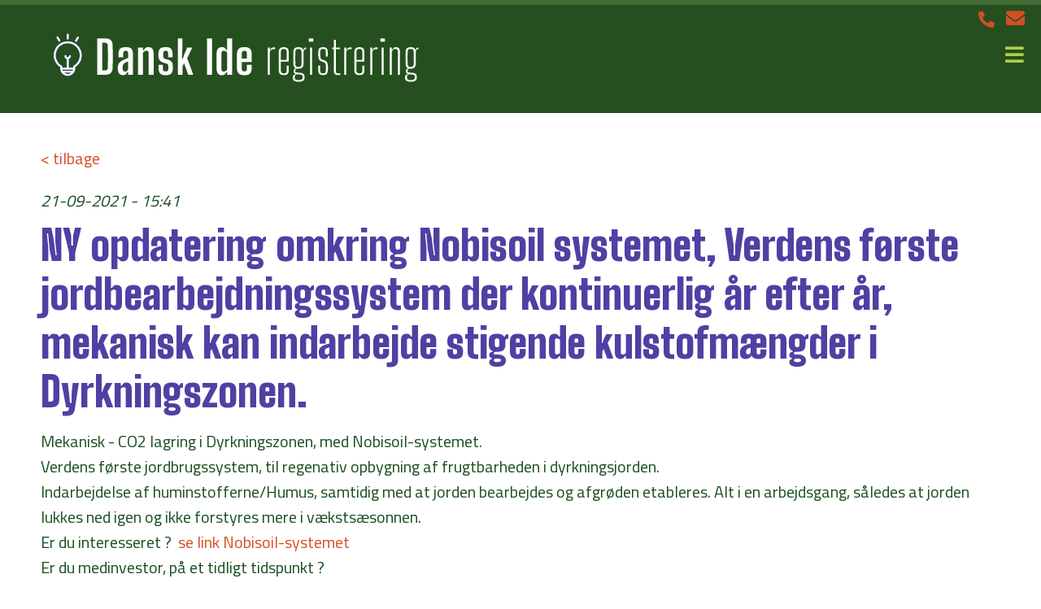

--- FILE ---
content_type: text/html; charset=utf-8
request_url: http://dansk-ide-registrering.dk/DK.aspx?accb0da0bb1511df851a0800200c9a67=1&newsid=1193
body_size: 16951
content:
<?xml version="1.0" encoding="utf-8" ?>




<!DOCTYPE html PUBLIC "-//W3C//DTD XHTML 1.0 Transitional//EN" "http://www.w3.org/TR/xhtml1/DTD/xhtml1-transitional.dtd">
<html xmlns="http://www.w3.org/1999/xhtml" class="sitecontent">
<head><title>
	DK - dansk-ide-registrering.dk
</title><meta name="viewport" content="width=device-width, initial-scale=1" /><meta name="generator" content="Go2Net.dk CMS v5" /><link href="/x/css/reset-min.css" type="text/css" rel="stylesheet" /><link href="/x/css/shadowbox.css?v1.0" rel="stylesheet" type="text/css" /><link href="/x/css/jqModal.css" rel="stylesheet" type="text/css" /><link href="/fancybox/jquery.fancybox-1.3.1.css" rel="stylesheet" type="text/css" /><link href="/x/css/tipTip.css" rel="stylesheet" type="text/css" />
	
	<script type="text/javascript" src="/x/js/jquery-1.8.2.min.js"></script>
	<script type="text/javascript" src="/x/js/jquery-ui-1.9.1.custom.min.js"></script>
	
	<script type="text/javascript" src="/x/js/jqModal.js"></script>
	<script type="text/javascript" src="/x/js/shortcut.js"></script>
	<script type="text/javascript" src="/x/js/shadowbox.js"></script>
	<script type="text/javascript" src="/x/js/jquery.cycle2.js"></script>
	<script type="text/javascript" src="/fancybox/jquery.mousewheel-3.0.2.pack.js"></script>
	<script type="text/javascript" src="/fancybox/jquery.fancybox-1.3.1.js"></script>
	<script type="text/javascript" src="/x/js/updnWatermark.js"></script>
	<script type="text/javascript" src="/Plugins/flowplayer/example/flowplayer-3.2.4.min.js"></script>
	<script type="text/javascript" src="/x/js/swfobject.js"></script>
	<script src="/x/js/jquery.tipTip.min.js" type="text/javascript"></script>
	<script type="text/javascript" src="/x/js/javascript.js"></script>
	<script type="text/javascript" src="/x/js/HomeList.js"></script>
	<script type="text/javascript" src="/x/js/ProductBuy.js"></script>
	<script type="text/javascript" src="/x/js/moment.js"></script>
	<script type="text/javascript">
		Shadowbox.init();
	</script>
<script src="https://kit.fontawesome.com/28e9fb6a50.js" crossorigin="anonymous"></script>
<link rel="stylesheet" href="https://cdnjs.cloudflare.com/ajax/libs/font-awesome/4.7.0/css/font-awesome.min.css" /><link href="//netdna.bootstrapcdn.com/font-awesome/3.2.1/css/font-awesome.css" rel="stylesheet" /><link href="/x/css/layout.css?639055151272201970" rel="stylesheet" type="text/css" media="all" /><meta name="og:title" content="NY opdatering omkring Nobisoil systemet, Verdens første jordbearbejdningssystem der kontinuerlig år efter år, mekanisk kan indarbejde stigende kulstofmængder i Dyrkningszonen." /><meta name="og:description" content="Mekanisk - CO2 lagring i Dyrkningszonen, med Nobisoil-systemet.&amp;nbsp;

Verdens f&amp;oslash;rste jordbrugssystem, til regenativ opbygning af frugtbarheden i dyrkningsjorden.

Indarbejdelse af huminstofferne/Humus, samtidig med at jorden bearbejdes og afgr&amp;oslash;den etableres. Alt i en arbejdsgang, s&amp;aring;ledes at jorden lukkes ned igen og ikke forstyres mere i v&amp;aelig;ksts&amp;aelig;sonnen.

Er du interesseret ?&amp;nbsp; &lt;a href=&quot;/DK/Registrerede%20ideer/Nobisoil%20systemet.aspx&quot;>se link Nobisoil-systemet

Er du medinvestor, p&amp;aring; et tidligt tidspunkt ?

&amp;nbsp;
" /><meta name="og:image" content="http://dansk-ide-registrering.dk/images/newssystem/4f276c47-23c4-4f2c-84d8-603d0f0731ec.jpg" /></head>
<body>
	<form name="form1" method="post" action="./DK.aspx?DK.aspx&amp;accb0da0bb1511df851a0800200c9a67=1&amp;newsid=1193" onsubmit="javascript:return WebForm_OnSubmit();" id="form1">
<div>
<input type="hidden" name="__EVENTTARGET" id="__EVENTTARGET" value="" />
<input type="hidden" name="__EVENTARGUMENT" id="__EVENTARGUMENT" value="" />
<input type="hidden" name="__VIEWSTATE" id="__VIEWSTATE" value="/[base64]/[base64]/[base64]/[base64]/[base64]/[base64]/Nvv1e3mycJYoxWZ56iVGdg3nsDy6ZLyF1Q==" />
</div>

<script type="text/javascript">
//<![CDATA[
var theForm = document.forms['form1'];
if (!theForm) {
    theForm = document.form1;
}
function __doPostBack(eventTarget, eventArgument) {
    if (!theForm.onsubmit || (theForm.onsubmit() != false)) {
        theForm.__EVENTTARGET.value = eventTarget;
        theForm.__EVENTARGUMENT.value = eventArgument;
        theForm.submit();
    }
}
//]]>
</script>


<script src="/WebResource.axd?d=lIpPnAqsMCIPsVMghJL9Z1gq1JfS_svvMzMVoXTrqdUtsnaxR0TQrtmIWowiAZL76PPlp-k4TsYnTllRQYR_WoYc38CCtXQlAGSt-x138_Y1&amp;t=638640142670720732" type="text/javascript"></script>


<script src="/x/js/respond.js" type="text/javascript"></script>
<script src="/WebResource.axd?d=_eE3_FKwIs7vPFlU7w0tpN8aTHVAKiGYppMaNblIO-jPe62zVj_JmLzfCXx7UIxG0xbw3wAgkXw5nvomPP7M8plRx9ZUKPDG3WKi8KPVcRk1&amp;t=638640142670720732" type="text/javascript"></script>
<script type="text/javascript">
//<![CDATA[
function WebForm_OnSubmit() {
if (typeof(ValidatorOnSubmit) == "function" && ValidatorOnSubmit() == false) return false;
return true;
}
//]]>
</script>

<div>

	<input type="hidden" name="__VIEWSTATEGENERATOR" id="__VIEWSTATEGENERATOR" value="CA0B0334" />
</div>
		<input type="hidden" name="languageHidden" id="languageHidden" value="DK" />

		<div class="mobileMenu noselect">
			<ul class="navigationbar">
				<li>
					<div><span class="closeButton">+</span></div>
				</li>
			</ul>
			<ul><li class="selected"><a href="/DK.aspx">Forside</a></li><li><a href="/DK/Om os.aspx" title="Om os">Om os</a><span class="closed">+</span><ul><li><a href="/DK/Om os/CV(x4x) og dna(x4x).aspx" title="CV. og dna.">CV. og dna.</a></li><li><a href="/DK/Om os/CSR(x4x) (x30x) Tager du ansvar(x22x).aspx" title="CSR. - Tager du ansvar!">CSR. - Tager du ansvar!</a></li><li><a href="/DK/Om os/Udviklingsmidler.aspx" title="Udviklingsmidler">Udviklingsmidler</a></li></ul></li><li><a href="/DK/Din ide z.aspx" title="Din ide z">Din ide z</a><span class="closed">+</span><ul><li><a href="/DK/Din ide z/Tro på din Ide(x4x).aspx" title="Tro på din Ide.">Tro p&#229; din Ide.</a></li><li><a href="/DK/Din ide z/Beskriv din Ide.aspx" title="Beskriv din Ide">Beskriv din Ide</a></li><li><a href="/DK/Din ide z/Din Andels(x30x)ide.aspx" title="Din Andels-ide">Din Andels-ide</a></li><li><a href="/DK/Din ide z/Dit Koncept(x4x).aspx" title="Dit Koncept.">Dit Koncept.</a></li><li><a href="/DK/Din ide z/Din CSR ide(x4x).aspx" title="Din CSR ide.">Din CSR ide.</a></li></ul></li><li><a href="/DK/Registrerede ideer.aspx" title="Registrerede ideer">Registrerede ideer</a><span class="closed">+</span><ul><li><a href="/DK/Registrerede ideer/Energi og Klima(x4x).aspx" title="Energi og Klima.">Energi og Klima.</a><span class="closed">+</span><ul><li><a href="/DK/Registrerede ideer/Energi og Klima(x4x)/Sol og vind lagring(x4x).aspx" title="Sol og vind lagring.">Sol og vind lagring.</a></li></ul></li><li><a href="/DK/Registrerede ideer/Jordbrugsteknik.aspx" title="Jordbrugsteknik">Jordbrugsteknik</a></li><li><a href="/DK/Registrerede ideer/Nobisoil systemet.aspx" title="Nobisoil systemet">Nobisoil systemet</a></li><li><a href="/DK/Registrerede ideer/Plast og Presenning(x4x).aspx" title="Plast og Presenning.">Plast og Presenning.</a><span class="closed">+</span><ul><li><a href="/DK/Registrerede ideer/Plast og Presenning(x4x)/Vandmadrasser til søer i farestald(x4x)    21(x30x)07(x30x)21 AEJ.aspx" title="Vandmadrasser til søer i farestald.    21-07-21 AEJ">Vandmadrasser til s&#248;er i fares...</a></li></ul></li><li><a href="/DK/Registrerede ideer/Husdyr(x0x)Produktionsdyr(x4x).aspx" title="Husdyr/Produktionsdyr.">Husdyr/Produktionsdyr.</a><span class="closed">+</span><ul><li><a href="/DK/Registrerede ideer/Husdyr(x0x)Produktionsdyr(x4x)/Farestalde til grupper af søer.aspx" title="Farestalde til grupper af søer">Farestalde til grupper af s&#248;er</a></li><li><a href="/DK/Registrerede ideer/Husdyr(x0x)Produktionsdyr(x4x)/Foder og systemer(x4x).aspx" title="Foder og systemer.">Foder og systemer.</a></li></ul></li><li><a href="/DK/Registrerede ideer/Nye løsninger til økologi(x4x).aspx" title="Nye løsninger til økologi.">Nye l&#248;sninger til &#248;kologi.</a></li><li><a href="/DK/Registrerede ideer/Design.aspx" title="Design">Design</a></li><li><a href="/DK/Registrerede ideer/Food(x17x) mad til mennesker(x4x).aspx" title="Food, mad til mennesker.">Food, mad til mennesker.</a></li><li><a href="/DK/Registrerede ideer/Oplevelser og camp(x4x).aspx" title="Oplevelser og camp.">Oplevelser og camp.</a></li></ul></li><li><a href="/DK/Investor x.aspx" title="Investor x">Investor x</a><span class="closed">+</span><ul><li><a href="/DK/Investor x/Enkeltinvestorer(x4x).aspx" title="Enkeltinvestorer.">Enkeltinvestorer.</a></li><li><a href="/DK/Investor x/Virksomheder.aspx" title="Virksomheder">Virksomheder</a></li><li><a href="/DK/Investor x/Investorgrupper.aspx" title="Investorgrupper">Investorgrupper</a></li><li><a href="/DK/Investor x/Investorer til koncepter(x4x).aspx" title="Investorer til koncepter.">Investorer til koncepter.</a></li><li><a href="/DK/Investor x/Pensions(x30x)middel investor(x4x).aspx" title="Pensions-middel investor.">Pensions-middel investor.</a></li><li><a href="/DK/Investor x/CSR Investor(x4x).aspx" title="CSR Investor.">CSR Investor.</a></li></ul></li><li><a href="/DK/Viden y.aspx" title="Viden y">Viden y</a></li><li><a href="/DK/Andels ideer.aspx" title="Andels ideer">Andels ideer</a><span class="closed">+</span><ul><li><a href="/DK/Andels ideer/Andels ideer (x0x) Konceptet(x4x).aspx" title="Andels ideer / Konceptet.">Andels ideer / Konceptet.</a></li><li><a href="/DK/Andels ideer/Niche World.aspx" title="Niche World">Niche World</a></li><li><a href="/DK/Andels ideer/Forbrugerejet fødevareproduktion(x17x) værdiring.aspx" title="Forbrugerejet fødevareproduktion, værdiring">Forbrugerejet f&#248;devareprodukti...</a></li><li><a href="/DK/Andels ideer/Bynære Andelslandbrug.aspx" title="Bynære Andelslandbrug">Byn&#230;re Andelslandbrug</a></li><li><a href="/DK/Andels ideer/Fødevare turisme.aspx" title="Fødevare turisme">F&#248;devare turisme</a></li><li><a href="/DK/Andels ideer/Frisk produktionsmælk(x17x) fra A(x30x)B uden Pulverinddampning.aspx" title="Frisk produktionsmælk, fra A-B uden Pulverinddampning">Frisk produktionsm&#230;lk, fra A-B...</a></li><li><a href="/DK/Andels ideer/Lokale energi og fødevareforædlingsanlæg(x4x).aspx" title="Lokale energi og fødevareforædlingsanlæg.">Lokale energi og f&#248;devarefor&#230;d...</a></li><li><a href="/DK/Andels ideer/Landdistrikternes genstart(x4x).aspx" title="Landdistrikternes genstart.">Landdistrikternes genstart.</a></li></ul></li><li><a href="/DK/Triologisk.aspx" title="Triologisk">Triologisk</a><span class="closed">+</span><ul><li><a href="/DK/Triologisk/Artikler for Triologer(x4x).aspx" title="Artikler for Triologer.">Artikler for Triologer.</a></li><li><a href="/DK/Triologisk/Konceptet for unge(x30x)organisering(x4x).aspx" title="Konceptet for unge-organisering.">Konceptet for unge-organiserin...</a></li><li><a href="/DK/Triologisk/Produktions model(x4x) Husdyr(x4x).aspx" title="Produktions model. Husdyr.">Produktions model. Husdyr.</a></li><li><a href="/DK/Triologisk/Produktionsmodel planter(x4x).aspx" title="Produktionsmodel planter.">Produktionsmodel planter.</a></li><li><a href="/DK/Triologisk/Triologisk og økologi.aspx" title="Triologisk og økologi">Triologisk og &#248;kologi</a></li><li><a href="/DK/Triologisk/Teams for nicher og det bynære(x4x).aspx" title="Teams for nicher og det bynære.">Teams for nicher og det byn&#230;re...</a></li><li><a href="/DK/Triologisk/Teams af unge landmænd(x17x) Lift up team(x4x).aspx" title="Teams af unge landmænd, Lift up team.">Teams af unge landm&#230;nd, Lift u...</a></li><li><a href="/DK/Triologisk/Team for det sociale liv(x4x).aspx" title="Team for det sociale liv.">Team for det sociale liv.</a></li><li><a href="/DK/Triologisk/Teams for forbrugerinddragelse(x0x)ejerskab(x4x).aspx" title="Teams for forbrugerinddragelse/ejerskab.">Teams for forbrugerinddragelse...</a></li></ul></li><li><a href="/DK/Kontakt.aspx" title="Kontakt">Kontakt</a><span class="closed">+</span><ul><li><a href="/DK/Kontakt/cvr(x4x) nr(x4x)  konto(x4x).aspx" title="cvr. nr.  konto.">cvr. nr.  konto.</a></li><li><a href="/DK/Kontakt/Inspiratoren.aspx" title="Inspiratoren">Inspiratoren</a></li><li><a href="/DK/Kontakt/Inspirationsoplæg(x4x).aspx" title="Inspirationsoplæg.">Inspirationsopl&#230;g.</a></li><li><a href="/DK/Kontakt/Formularer.aspx" title="Formularer">Formularer</a></li><li><a href="/DK/Kontakt/CSR (x30x) certifikater.aspx" title="CSR - certifikater">CSR - certifikater</a></li></ul></li></ul>

		</div>

		<div class="headWrapper">
			<div class="maxWidthWrapper">
				<div style="display: none;">
					
				</div>
				<div style="text-align: right; float: left; width: 100%;">
					
				</div>

				<div class="topBanner">
					
				</div>
				<div class="clear"></div>

	

				
				<div class="clear"></div>

			
				
				
			</div>
			<p style="margin-bottom: -25px;">&nbsp;</p>
			<div id="myHeader">

			
			
			<ul><li class="tlf-top">
			
			<a href="tel:+45 61306352">
			<i style="font-size:17px;" class="fas fa-phone-alt" style="margin-right:5px;"></i>
			+45 61306352
			</a>
			
			<a href="mailto:kontakt@dansk-ide-registrering.dk">
				<i style="width: 25px;font-size: 23px;margin-left: 35px;margin-right: -5px;font-size: 17px;" class="fas fa-envelope"></i>
								kontakt@dansk-ide-registrering.dk
			</a>
			
			</li>
			<li class="tlf-top-mobile">
			
							
				<a href="tel:+45 61306352">
					<i style="width: 30px;" class="fas fa-phone-alt"></i>
				</a>
				
				<a href="mailto:kontakt@dansk-ide-registrering.dk">
					<i style="width: 19px;font-size: 23px;" class="fas fa-envelope"></i>
				</a>
			</li>
			</ul>
			    <div class="clear"></div>

				<div id="logoWrapper" class="logoWrapper">

				
				
					<a href="javascript:void(0);" class="menuIcon">
						<i class="fas fa-bars"></i>
					</a>
					<div class="clear"></div>
				</div>
					<a href="/" class="logo">
						<img id="imgLogo" src="/gfx/layout/62322cd7-9b68-4e1a-9593-2855864d0c9c.png" style="border-width:0px;float:left;width:100%; max-width:489px;" />
					</a>
				<div class="menuWrapper">
					<div class="menu">
    <ul>
        <li class="selected"><a href="/DK.aspx">Forside</a></li><li><a href="/DK/Om os.aspx">Om os</a></li><li><a href="/DK/Din ide z.aspx">Din ide z</a></li><li><a href="/DK/Registrerede ideer.aspx">Registrerede ideer</a></li><li><a href="/DK/Investor x.aspx">Investor x</a></li><li><a href="/DK/Viden y.aspx">Viden y</a></li><li><a href="/DK/Andels ideer.aspx">Andels ideer</a></li><li><a href="/DK/Triologisk.aspx">Triologisk</a></li><li><a href="/DK/Kontakt.aspx">Kontakt</a></li>
    </ul>
</div>


					<div class="clearfix"></div>
				</div>
			</div>
		</div>
		<div class="clear"></div>

		<div class="siteWrapper space">
			

<div class="submenuImage" style="text-align: center; width: 200px; margin-top:20px;">
    <a id="ctl12_hypImg"></a>
</div>

			
				<div style="margin: auto; text-align: center;">
					

<div class="submenuHtml" style="margin-top:20px;">
    
</div>

				</div>

			<div class="maxWidthWrapper">
			</div>

			<div class="maxWidthWrapper">
				
					<div class="contentWrapper">
								<div id="submenuWrapper" class="submenuWrapper">
				
<div class="submenu">
	<h1></h1>
	<ul><li><a href="/DK.aspx">Forside</a></li><li><a href="/DK/Om os.aspx" title="Om os">Om os</a></li><li><a href="/DK/Din ide z.aspx" title="Din ide z">Din ide z</a></li><li><a href="/DK/Registrerede ideer.aspx" title="Registrerede ideer">Registrerede ideer</a></li><li><a href="/DK/Investor x.aspx" title="Investor x">Investor x</a></li><li><a href="/DK/Viden y.aspx" title="Viden y">Viden y</a></li><li><a href="/DK/Andels ideer.aspx" title="Andels ideer">Andels ideer</a></li><li><a href="/DK/Triologisk.aspx" title="Triologisk">Triologisk</a></li><li><a href="/DK/Kontakt.aspx" title="Kontakt">Kontakt</a></li></ul>
</div>

			</div>
						<div class="subcontent">
							<div id="divPageContents" style="margin: 0">
								
<div class="clear"></div>




<div class="clear"></div>


<div class="newsview">
	<a id="newsView_backLink1" class="viewback top">< tilbage<!----></a>

	<em>21-09-2021 - 15:41</em>
	<br/>
	<h1><span>NY opdatering omkring Nobisoil systemet, Verdens første jordbearbejdningssystem der kontinuerlig år efter år, mekanisk kan indarbejde stigende kulstofmængder i Dyrkningszonen.</span></h1>
	<p>Mekanisk - CO2 lagring i Dyrkningszonen, med Nobisoil-systemet.&nbsp;</p>

<p>Verdens f&oslash;rste jordbrugssystem, til regenativ opbygning af frugtbarheden i dyrkningsjorden.</p>

<p>Indarbejdelse af huminstofferne/Humus, samtidig med at jorden bearbejdes og afgr&oslash;den etableres. Alt i en arbejdsgang, s&aring;ledes at jorden lukkes ned igen og ikke forstyres mere i v&aelig;ksts&aelig;sonnen.</p>

<p>Er du interesseret ?&nbsp; <a href="/DK/Registrerede%20ideer/Nobisoil%20systemet.aspx">se link Nobisoil-systemet</a></p>

<p>Er du medinvestor, p&aring; et tidligt tidspunkt ?</p>

<p>&nbsp;</p>

    <div class="clear"></div>
    <div class="newsimages">
        <div id="newsView_mainimage" class="image">
            <a id="newsView_hypMainImage" rel="gallery" title="" href="/images/newssystem/4f276c47-23c4-4f2c-84d8-603d0f0731ec.jpg"><img id="newsView_imgMainImage" src="/images/newssystem/4f276c47-23c4-4f2c-84d8-603d0f0731ec.jpg" style="border-width:0px;" /></a>
        </div>
        
    </div>
    <div class="text">
        <p>&lt;b&gt;22-07-2021&copy;AEJ. Nobisoil systemet.&lt;/b&gt;</p>

<p>&lt;b&gt;Form&aring;l / Nyskabelsen.&lt;/b&gt;</p>

<p>Skabe et nyt jordbearbejdningssystem, der mekanisk kan supplere kulstoflagringen i dyrkningszonen, og samtidig kan tilgodese og implantere de fleste af fordelene, ved nutidens kendte jordbrugsmetoder.</p>

<p>&nbsp;</p>

<p>Verdens f&oslash;rste jordbearbejdningssystem, der mekanisk &aring;r efter &aring;r, kan indarbejde organisk materiale i dyrkningszonen, s&aring;ledes at de bliver under jordoverfladen &aring;r efter &aring;r, i 6 &ndash; 10 &aring;r. Hermed er der tid til en fosilagtig indlejring af kulstoffet. Humusindholdet genopbygges ved at tilf&oslash;re organisk materiale i bunden af dyrkningszonen. Modsat pl&oslash;jning forbliver det omsatte organiske materiale (Humus), i bunden &aring;r efter &aring;r, dvs. der er tid til indlejring, uden at der sker en forbr&aelig;nding via iltning, af de organiske stoffer der er tilf&oslash;rt dyrkningszonen.</p>

<p>Der tilberedes samtidig et s&aring;bed, fri for organisk materiale og afgr&oslash;deetableringen, det kan foreg&aring; i samme arbejdsgang. Jorden forstyrres kun en gang hvorefter den lukkes ned igen, over det organiske materiale der kan ligges ned i forskellige dybder fra 12 - 25 cm under overfladen, efter &oslash;nsker og behov.</p>

<p>&nbsp;</p>

<p>Men Nobisoil-systemet flyttes madpakken ned til mikroorganismerne og ormene, ormegangene mod overfladen genopbygges hurtigt.</p>

<p>Mikriorganismerne og ormene kan lettere tr&aelig;kke madpakken l&aelig;ngere ned under dyrkningszonen, hvorved de sker en fosilagtig indlejring i de dybere jordlag.</p>

<p>Nobisoilsystemet arbejder modsat teorierne med pl&oslash;jefri dyrkning, hvor organisk materiale ligger p&aring; overfladen og oms&aelig;ttes via sollys og oxydering/iltning, hvorved Co2 frigives tilbage til atmosf&aelig;ren.</p>

<p>&nbsp;</p>

<p>Metoder og teorier der er indt&aelig;nkt i maskinens funktion/anvendelsesmuligheder. Maskinen arbejde ikke som en kendt plov, der vender jorden og l&oslash;fter det organiske materiale op til overfladen igen &aring;ret efter.</p>

<p>&nbsp;</p>

<p>Nobisoil systemet cirkulere dyrkningslaget over en l&aelig;ngere tidshorisont og fastholder der organiske materiale nederst &aring;r efter &aring;r.</p>

<p>Dele af det mikrobielle liv i jorden, forstyres kun kortvarrigt en gang om &aring;ret.</p>

<p>&nbsp;</p>

<p>&lt;b&gt;M&aring;l / Probleml&oslash;sningen.&lt;/b&gt;</p>

<p>M&aring;let med Maskinen / metoden er at skabe den f&oslash;rste maskine i verden, der mekanisk kan fremme en positiv kulstoflagringen i dyrkningszonen.</p>

<p>&nbsp;</p>

<p>Kulstof/humusbalancen i dyrkningslaget er en kontinuerlig proces, hvor der er nedbrydning t&aelig;t p&aring; overfladen via iltning. Samtidig er der en humusopbygning, via CO2-reducerend processer, ( Fotosyntesen ) der tilf&oslash;rer jorden huminstoffer/humus.</p>

<p>&nbsp;</p>

<p>&Aring;r efter &aring;r lagre stigende kulstofm&aelig;ngder, uden at frigive forrige &aring;rs lageropbygning. Skabe en metode der kan arbejde med nye jordbearbejdningsaggregater, kombineret med en s&aelig;rlig maskinopbygning.</p>

<p>&nbsp;</p>

<p>En metode hvor alle fordelene ved reduceret jordbearbejdning fastholdes og spr&oslash;jtning med Roundup kan undlades. En metode der kan anvendes til b&aring;de konventionelt og &oslash;kologisk landbrug.&nbsp;</p>

<p>Nobisoil-systemet genopbygger de sidste 100 &aring;rs mistede frugtbarhed, uden nogen ekstra indsats. Landm&aelig;ndene skal blot v&aelig;lge den rigtige maskininvestering.&nbsp;&nbsp;</p>

<p>&nbsp;</p>

<p>&lt;b&gt;Forretningspotentiale.&lt;/b&gt;&nbsp;</p>

<p>Forretningspotentialet er meget stort for maskinen. Metoden kan anvendes p&aring; alle dyrkede arealer p&aring; jorden, den kan bruges til alle afgr&oslash;der, der kan der etableres direkte, i samme arbejdsgang som jordbearbejdningen.</p>

<p>Maskinen kan anvendes med samme effekt som en kendt plovteknik, den har blot flere fordele. Metoden kan ogs&aring; p&aring;monteres en gyllevogn og bruges til strategisk placering af gylle, som startg&oslash;dning for majs.</p>

<p>Det &oslash;konomiske potentiale er meget stort, med den rette udviklingsstrategi og det rigtige tidspunkt for IPR-anmeldelse.</p>

<p>Potentialet er p&aring; st&oslash;rrelse med anskuelsen af alle dyrkningsflader, her vil systemet kunne bruges med store klimagevinster. Systemet har et stort klimafremmende perspektiv og vil herigennem med stor sandsynlighed, kunne tiltr&aelig;kke udviklingskapital.</p>

<p>&lt;b&gt;Behov,&lt;/b&gt;&nbsp;</p>

<p>Dansk Ideregistrering har ideerne til udformningen af de s&aelig;rlige jordbearbejdningsaggregater og tanker om, hvordan disse aggregater kombineret med hinanden i en s&aelig;rlig og forholdsvis simpel maskinopbygning, kan opbygges til en maskine der kan skabe kvantespring, indenfor klimaforbedringer og intelligent dyrkning af landbrugsjorden.<br />
&nbsp;<br />
Der er behov for udviklingsmidler og udviklingspartnere. Der &oslash;nskes et samarbejde med en maskinproducent eller lignende om maskinudviklingen. Udviklingspartnere med evne til at tiltr&aelig;kke udviklingskapital og investorer der &oslash;nsker at investere i klimaforbedrende teknik, s&oslash;ges til en afbalanceret udviklingsaftale. <a href="/DK/Registrerede%20ideer/Jordbrugsteknik/Nobisoil%20systemet(x4x).aspx">Tryk link</a></p>

    </div>
    
    
   
	
	
    
	<div id="newsView_commentsBox" class="newscomment">
    	<h3>Kommenter artikel</h3>
    	<div class="form">
            
            
            <div class="textarea"><div class="field"><textarea name="newsView$txtComment" rows="2" cols="20" id="newsView_txtComment" title="Besked" style="width:300px;">
</textarea></div></div>
            <div class="clear"></div>
            
            <div class="field"><input name="newsView$txtName" type="text" id="newsView_txtName" title="Navn" style="width:300px;" /></div>
            <br />
            <div class="clear"></div>
            <input name="newsView$txtCheck" type="text" id="newsView_txtCheck" style="display:none;" />
            <div>
                <input type="submit" name="newsView$btnCreateComment" value="Tilføj kommentar" onclick="javascript:WebForm_DoPostBackWithOptions(new WebForm_PostBackOptions(&quot;newsView$btnCreateComment&quot;, &quot;&quot;, true, &quot;&quot;, &quot;&quot;, false, false))" id="newsView_btnCreateComment" />
                <div class="clear"></div>
                 
            </div>
            
            <div class="clear"></div>
            
            
        </div>
        
        <div class="error">
        	<span id="newsView_RequiredFieldValidator1" style="color:Red;display:none;">Husk at indtaste dit navn<br /></span>
            <span id="newsView_RequiredFieldValidator2" style="color:Red;display:none;">Husk at skrive en besked<br /></span>
    	</div>
		<div class="clear"></div>
        
        <h3 class="commentlist-headline">Kommentarer</h3>
		
				<div class="news-comment">
					<h4>Twila <em>16-05-2025 - 05:01</em></h4>
					<p>Heya outstanding website! Does running a blog such as this take a massive amount work?<br/>I've absolutely no knowledge of programming however I was hoping to start my own blog in the <br/>near future. Anyways, if you have any suggestions or tips for new blog owners please share.<br/>I know this is off subject however I just wanted to ask.<br/>Thank you!<br/>https://scholarlyo.com/online-casino-france/<br/>Hi to every single one, it's actually a fastidious for me <br/>to pay a visit this web site, it consists of <br/>useful Information.<br/>https://f1i.autojournal.fr/infos/ludique/jeux-video-les-meilleurs-pour-stimuler-votre-memoire-au-volant/<br/>An impressive share! I have just forwarded this onto a co-worker <br/>who was doing a little research on this. And he in fact bought me dinner because I found it <br/>for him... lol. So let me reword this.... Thank YOU for the meal!!<br/>But yeah, thanks for spending some time to discuss this topic here on your web site.<br/><br/>casino en ligne France<br/>I have been exploring for a little for any high quality articles or weblog <br/>posts on this kind of house . Exploring in Yahoo I finally stumbled upon this website.<br/>Studying this information So i'm glad to exhibit that I have a very <br/>just right uncanny feeling I found out exactly what I needed.<br/>I such a lot definitely will make sure to don?t disregard <br/>this site and give it a look regularly.<br/>https://www.envertetcontretous.fr/articles/l-analyse-de-la-performance-de-l-equipe-et-strategies-de-jeu-66059-1.html<br/>Outstanding quest there. What happened after? Thanks!<br/><br/><br/>casino en ligne<br/>Hey there would you mind letting me know which hosting company you're working with?<br/><br/>I've loaded your blog in 3 completely different internet browsers and I must say this blog loads a lot quicker then most.<br/>Can you suggest a good web hosting provider at a fair price?<br/>Kudos, I appreciate it!<br/>casino en ligne<br/>Its like you read my mind! You appear to <br/>know so much about this, like you wrote the book <br/>in it or something. I think that you can do with a few pics to drive the message home a bit, but instead of that, this is <br/>great blog. A great read. I will definitely be back.<br/><br/>https://www.telestar.fr/culture/casinos-quels-effets-sur-la-production-cinematographique-851729<br/>We stumbled over here different web address and thought I might check <br/>things out. I like what I see so now i am <br/>following you. Look forward to checking out your web <br/>page for a second time.<br/>casino en ligne francais<br/>I couldn't resist commenting. Perfectly written!<br/>https://www.envertetcontretous.fr/articles/l-analyse-de-la-performance-de-l-equipe-et-strategies-de-jeu-66059-1.html<br/>Piece of writing writing is also a fun, if you be familiar with after that you <br/>can write or else it is complex to write.<br/>ss</p>
				</div>
			
	</div>
	<a id="newsView_backLink2" class="viewback bottom"><  </a>
</div>
<script type="text/javascript">
    jQuery("a[rel=gallery]").fancybox({ 'cyclic': 'true', 'titlePosition': 'inside' });
</script>

							</div>
							<div class="clear"></div>
						</div>
						<div class="clear"></div>
					</div>
				
			</div>

			
			<div class="clear"></div>
		</div>
		<div class="clear"></div>


		<div class="footerWrapper">
			<div class="space footer maxWidthWrapper">
				<div class="contactInfo">
					<ul class="">
						<li id="liName1">
							Dansk Ide registrering Aps
						</li>
						
						<li id="liAddress1">
							Bækparken 55
						</li>
						
						<li id="liZipAndCity">
							9500
							Hobro
						</li>
						<li id="liCountry">
							Danmark
						</li>
						<li id="liPhone1">
							+45 61306352
						</li>
						<li id="liEmail">
							<a id="hypEmail" href="mailto:kontakt@dansk-ide-registrering.dk">kontakt@dansk-ide-registrering.dk</a>
						</li>
						
						<li id="liFax">
							<a href="https://www.facebook.com/Dansk-Ide-registrering-104788067745430" class="fa fa-facebook"></a>
						</li>

					</ul>
					<div class="clear"></div>
				</div>
				<div class="copyright">

					<ul>
						<li>Copyright &copy; 2026 -
                                Dansk Ide registrering Aps
						</li>
					</ul>
					<ul>
						<li>
							
                                    Udviklet af <a href="http://www.go2net.dk" target="_blank">go2net.dk</a>
							
							
							<br />
							
						</li>
					</ul>
					<div class="clear"></div>
				</div>
				<div class="clear"></div>
			</div>
			<div class="clear"></div>
		</div>
		</div>

        <!--
            <div class="frontPageBasket"></div>
			
			
		
		-->

	
<script type="text/javascript">
//<![CDATA[
var Page_Validators =  new Array(document.getElementById("newsView_RequiredFieldValidator1"), document.getElementById("newsView_RequiredFieldValidator2"));
//]]>
</script>

<script type="text/javascript">
//<![CDATA[
var newsView_RequiredFieldValidator1 = document.all ? document.all["newsView_RequiredFieldValidator1"] : document.getElementById("newsView_RequiredFieldValidator1");
newsView_RequiredFieldValidator1.controltovalidate = "newsView_txtName";
newsView_RequiredFieldValidator1.errormessage = "Husk at indtaste dit navn<br />";
newsView_RequiredFieldValidator1.display = "Dynamic";
newsView_RequiredFieldValidator1.evaluationfunction = "RequiredFieldValidatorEvaluateIsValid";
newsView_RequiredFieldValidator1.initialvalue = "";
var newsView_RequiredFieldValidator2 = document.all ? document.all["newsView_RequiredFieldValidator2"] : document.getElementById("newsView_RequiredFieldValidator2");
newsView_RequiredFieldValidator2.controltovalidate = "newsView_txtComment";
newsView_RequiredFieldValidator2.errormessage = "Husk at skrive en besked<br />";
newsView_RequiredFieldValidator2.display = "Dynamic";
newsView_RequiredFieldValidator2.evaluationfunction = "RequiredFieldValidatorEvaluateIsValid";
newsView_RequiredFieldValidator2.initialvalue = "";
//]]>
</script>


<script type="text/javascript">
//<![CDATA[

var Page_ValidationActive = false;
if (typeof(ValidatorOnLoad) == "function") {
    ValidatorOnLoad();
}

function ValidatorOnSubmit() {
    if (Page_ValidationActive) {
        return ValidatorCommonOnSubmit();
    }
    else {
        return true;
    }
}
        //]]>
</script>
</form>
	
	
	<!-- Return to Top -->
<a href="javascript:" id="return-to-top"><i class="icon-chevron-up"></i></a>



	
</body>


<script>

// ===== Scroll to Top ==== 
$(window).scroll(function() {
    if ($(this).scrollTop() >= 50) {        // If page is scrolled more than 50px
        $('#return-to-top').fadeIn(200);    // Fade in the arrow
    } else {
        $('#return-to-top').fadeOut(200);   // Else fade out the arrow
    }
});
$('#return-to-top').click(function() {      // When arrow is clicked
    $('body,html').animate({
        scrollTop : 0                       // Scroll to top of body
    }, 500);
});

/*
	window.onscroll = function () { myFunction() };

	var header = document.getElementById("myHeader");
	var sticky = header.offsetTop;

	function myFunction() {
		if (window.pageYOffset >= sticky) {
			header.classList.add("sticky");
		} else {
			header.classList.remove("sticky");
		}
	}
	
	
	
	
	$(window).scroll(function() {
    if ($(this).scrollTop() == 0) {
        $('#myHeader').css({
		'position': 'relative'
                
                });
    }
    else {
        $('#myHeader').css({
               'position': 'fixed' });
    }
});
	*/
</script>


</html>


--- FILE ---
content_type: application/javascript
request_url: http://dansk-ide-registrering.dk/x/js/javascript.js
body_size: 5492
content:
$(function () {
	var faqDefault = "/gfx/Modules/faqClosed.gif";
	var faqExpanded = "/gfx/Modules/faqOpen.gif";

	$("div.faq-question h1").click(function () {
		var text = $(this).parent().find("div.faq-answer");

		var img = $(this).find("img");
		if (text.is(":visible"))
			img.attr("src", faqDefault);
		else
			img.attr("src", faqExpanded);

		text.slideToggle("fast");
	});

	/***** MOBILE MENU *****/
	$('.sitecontent .menuIcon').click(function () {
		$('.sitecontent .mobileMenu').css({ right: '0' });
	});

	$('.siteoverlay').click(function () {
		$('.sitecontent .mobileMenu').css({ right: '-320px' });
	});

	$('.mobileMenu .closeButton').click(function () {
		$('.sitecontent .mobileMenu').css({ right: '-320px' });
	});

	$('.mobileMenu span').click(function () {
		var height = $(this).parent().find("ul").height();

		if ($(this).hasClass("closed")) {
			$(this).parent().parent().find("li > span.open").attr("class", "closed");
			$(this).parent().parent().find("li > ul.open").attr("class", "closed").slideUp("fast");
			//$(this).parent().parent().find("li > ul.open");

			$(this).attr("class", "open");
			$(this).parent().find("> ul").attr("class", "open");
			$(this).parent().find("> ul").slideDown("fast");
		} else {
			$(this).attr("class", "closed");
			$(this).parent().find("> ul").attr("class", "closed");
			$(this).parent().find("> ul").slideUp("fast");
		}

	});

	/***** END OF MOBILE MENU *****/
});

$(document).ready(function () {
	$("a[data-mail]").each(function () {
		var a = $(this);

		var email = a.data("mail") + "@" + a.data("domain");

		a.html(email).attr("href", "mailto:" + email);
	});

	$(".moveToPage").click(function () {
		var iframetarget = $(this).data("iframetarget");
		var $iframe = $("iframe[data-iframetarget='" + iframetarget + "']");
		var url = "/Admin/IFrames/MoveModuleToPage.aspx?moduleid=" + iframetarget;
		$iframe.attr("src", url);

		return false;
	});


	$("a.protectedEmail").each(function (index, element) {
		element = $(element);

		var address = element.data('address');
		var host = element.data('host');

		element.attr('href', 'mailto:' + address + "@" + host);
	});

	$("span.protectedEmail").each(function (index, element) {
		element = $(element);

		var address = element.data('address');
		var host = element.data('host');

		element.text(address + "@" + host);
	});

	var jqzoomOptions = {
		zoomType: 'reverse',
		lens: true,
		preloadImages: true,
		alwaysOn: false,
		zoomWidth: 350,
		zoomHeight: 450,
		xOffset: 10,
		yOffset: 0
	};

	try { $('.productview .jqzoom').jqzoom(jqzoomOptions); } catch (e) { }

	try { $(".tooltip").tipTip(); } catch (e) { }

	try { $.updnWatermark.attachAll({ cssClass: 'watermark' }); } catch (e) { }

	$(".guestbook-form input, .guestbook-form textarea").blur(function () {
		if ($(".error span:hidden").length == 0) { $(".error").hide(); } else { $(".error").show(); }
	});

    /*if ($(".guestbook-form .error").height() < 30) {
	alert( $(".guestbook-form .error").height() );
	//$(".guestbook-form .error").css("display", "none");
	}*/

	//$('.sitecontent .menuIcon').click(function () {
	//	$('.sitecontent .submenuWrapper .submenu').slideToggle();
	//});

	setupSearch();
	setupArchiveSearch();
	flowplayer("a.flowPlayer", "/Plugins/flowplayer/flowplayer-3.2.5.swf", {
		clip: {
			scaling: 'fit',
			accelerated: true
		}
	});
	$("a[rel=gallery]").fancybox({
		'titlePosition': 'inside'
	});

	if ($("#pageContents_divPageOptions").html() == 0) {
		$("#pageContents_divPageOptions").css("display", "none");
	}

	$(".calendarLink").fancybox({
		'overlayShow': true,
		'transitionIn': 'none',
		'type': 'iframe',
		'transitionOut': 'none',
		'showCloseButton': true,
		'overlayColor': '#000',
		'overlayOpacity': 0.6,
		'width': 780,
		'hideOnOverlayClick': true,
		'padding': 0,
		'centerOnScroll': false,
		'onComplete': function () {
			$('#fancybox-frame').load(function () { // wait for frame to load and then gets it's height
				$('#fancybox-wrap').height($(this).contents().find('.popupcontent .calendarview').height() + 20);
				$('#fancybox-inner').height($(this).contents().find('.popupcontent .calendarview').height() + 20);
				$.fancybox.center();
			});
		}
	});

    /*var realTextbox = $(".loginPassword");
	var fakeTextbox = $("<input type='text' value='Kodeord' class='loginPassword' />");

	function makeFakePassword() {
	jQuery(".loginPassword").replaceWith(fakeTextbox);
	fakeTextbox.focus(function () { makeRealPassword(); });
	fakeTextbox.val("Kodeord");
	}

	function makeRealPassword() {
	jQuery(".loginPassword").replaceWith(realTextbox);
	realTextbox.blur(function () { if (realTextbox.val() == "") { makeFakePassword(); } });
	realTextbox.focus();
	}

	makeFakePassword();

	// INPUT VALUE
	jQuery(".sitecontent input:text, .sitecontent textarea").focus(function () {
	if (this.value == this.defaultValue)
	this.value = '';
	});

	jQuery(".sitecontent input:text, .sitecontent textarea").blur(function () {
	if (this.value == '')
	this.value = this.defaultValue;
	});*/

	//if ($(window).cycle)
	//{
	//    $(".flash .images").cycle({
	//        timeout: 3000,
	//        pager: '#pager',
	//        before: onBefore,
	//        after: onAfter
	//    });
	//}

	function onBefore() {
		var element = $(this);

		element.parent().find(".overlay").each(function () {
			var overlay = $(this);

			overlay.css("left", "-100%");
		});
	}

	function onAfter() {
		var element = $(this);

		element.parent().find(".overlay").each(function () {
			var overlay = $(this);

			var width = overlay.data("width");

			if (!width || width == 0) {
				width = overlay.width();

				overlay.data("width", width);
			}
			console.log(width);
			overlay.css("left", "-" + width + "px");

			element.find(".overlay").delay(300).animate({ "left": "0" }, 300);
		});
	}
});

/* Printing features */
function PrintContents() {
	window.print();
	//PrintHtml('<div id="divPageContents">' + document.getElementById('divPageContents').innerHTML + '</div>', ['/x/css/Reset.css', '/x/css/PageContents.css']);
}

function PrintHtml(html, stylesheetArray) {
	if (html != '') {
		var printWindow = window.open('', 'Printvindue', '', '');
		var printDocument = '<?xml version="1.0" encoding="utf-8" ?><!DOCTYPE html PUBLIC "-//W3C//DTD XHTML 1.0 Transitional//EN" "http://www.w3.org/TR/xhtml1/DTD/xhtml1-transitional.dtd"><html xmlns="http://www.w3.org/1999/xhtml"><head>';

		for (var i = 0; i < stylesheetArray.length; i++) {
			printDocument += '<link href="' + stylesheetArray[i] + '" type="text/css" rel="stylesheet" />';
		}

		printDocument += '</head><body>';
		printDocument += html;
		printDocument += '<script type="text/javascript">setTimeout("this.print(); this.close();",500);</' + 'script></body></html>';

		printWindow.document.write(printDocument);
		printWindow.document.close();
		printWindow.focus();
	}
}
/****/

/* Popup features */
var newwindow = null;

function OpenPopup(sUrl, sName, iWidth, iHeight, iTop, iLeft, iScrollbars, iStatus) {
	if ((newwindow != null) && (!newwindow.closed)) {
		newwindow.close();
	}
	newwindow = window.open(sUrl, sName, "width=" + iWidth + ", height=" + iHeight + ", top=" + iTop + ", left=" + iLeft + ", screenY=" + iTop + ", screenX=" + iLeft + ", scrollbars=" + iScrollbars + ", status=" + iStatus);
	newwindow.focus();
}

function OpenPopupInCenterScreen(sUrl, sName, iWidth, iHeight) {
	var iTop = (jQuery(window).height() - iHeight) / 2;
	var iLeft = (jQuery(window).width() - iWidth) / 2;
	OpenPopup(sUrl, sName, iWidth, iHeight, iTop, iLeft, 0, 0);
}

function OpenImagePopup(sURL, iWidth, iHeight) {
	OpenPopup("/x/function/ImageViewer.aspx?iU=" + sURL, "Billedviser", iWidth, iHeight, 100, 100, 0, 0);
}

function OpenSendLinkToFriendWindow(sUrl, sName, iWidth, iHeight, iLeft, iTop) {
	OpenPopup(sUrl, sName, iWidth, iHeight, iLeft, iTop, 0, 0);
}

function OpenCreateUserPopup(loginId) {
	OpenPopupInCenterScreen("/Popup/Login/CreateUser.aspx?loginid=" + loginId, "CreateUser", 940, 640);
}
/****/

/* Bookmark feature */
function Bookmark() {
	var title = document.title;
	var url = location.href;

	if (window.sidebar) // firefox
		window.sidebar.addPanel(title, url, "");
	else if (window.opera && window.print) { // opera
		var elem = document.createElement('a');
		elem.setAttribute('href', url);
		elem.setAttribute('title', title);
		elem.setAttribute('rel', 'sidebar');
		elem.click();
	}
	else if (document.all)// ie
		window.external.AddFavorite(url, title);

}
/****/

/* Utility funtions */
function SetFocus(ControlID) {
	document.getElementById(ControlID).focus();
	document.getElementById(ControlID).value = document.getElementById(ControlID).value;
}
/****/

function SetWatermark(txt, sName) {
	if (txt.value == '') {
		txt.setAttribute("class", sName);
		txt.setAttribute("className", sName);
	}
}

function RemoveWatermark(txt) {
	txt.removeAttribute("class");
	txt.removeAttribute("className");
}

function OpenPrintCourseParticipantPrintList(CourseID, Type) {

	if ((newwindow != null) && (!newwindow.closed)) {
		newwindow.close();
	}

	newwindow = window.open("/admin/Calendar/CourseParticipantPrintList.aspx?CourseID=" + CourseID + "&Type=" + Type, "Print", "width=990, height=600, top=10, left=10, screenY=10, screenX=10, scrollbars=yes, status=no");

	newwindow.focus();
}

function OpenCalenderWindow(sURL, iWidth, iHeight) {

	if ((newwindow != null) && (!newwindow.closed)) {
		newwindow.close();
	}

	newwindow = window.open(sURL, "Kalender", "width=" + iWidth + ", height=" + iHeight + ", top=100, left=100, screenY=100, screenX=100, scrollbars=no, status=no");

	newwindow.focus();

}

function LinkToInternalSite(menufield, externalfield, text) {
	var externalsite = prompt(text, "http://");
	if (externalsite) {
		document.getElementById("startpageShow").innerHTML = externalsite;
		document.getElementById(externalfield).value = externalsite;
		document.getElementById(menufield).value = "";
	}
}

function Decrypt(input) {
	var output = "";

	for (var i = input.length - 1; i >= 0; i--) {
		output = output + input.substring(i, i + 1);
	}

	document.write("<a href='mailto:" + output + "'>" + output + "</a>");
}

function FlashObject(sPath, iWidth, iHeight) {
	var sHTML = "<!--[if !IE]> -->" +
		"<object type='application/x-shockwave-flash' data='" + sPath + "' width='" + iWidth + "' height='" + iHeight + "' scale='noscale' salign='lt'>" +
		"<!-- <![endif]-->" +
		"<!--[if IE]>" +
		"<object classid='clsid:D27CDB6E-AE6D-11cf-96B8-444553540000' codebase='http://fpdownload.macromedia.com/pub/shockwave/cabs/flash/swflash.cab#version=8,0,0,0' width='" + iWidth + "' height='" + iHeight + "'>" +
		"<param name='movie' value='" + sPath + "' />" +
		"<!--><!---->" +
		"<param name='loop' value='true' />" +
		"<param name='menu' value='false' />" +
		"<param name='scale' value='noscale' />" +
		"<param name='salign' value='lt' />" +
		"<param name='WMODE' value='opaque' />" +
		"</object>" +
		"<!-- <![endif]-->";

	document.write(sHTML);
}

/*
* This makes alt tags, popup on <map> elements
* Place the following script under the map: 
* <script type="text/javascript">ActivateMap();</script>
* 
* Place the following div around the image:
* <div id="map-overlay"></div>
* 
*/

function ActivateMap(className) {
	$("map area").each(function () {
		var overlay = $('#map-overlay');
		var area = $(this), alt = area.attr('alt');
		var left = area.attr("coords").split(',')[0];
		var top = area.attr("coords").split(',')[1];

		area.hover(function () {
			overlay.show();
			overlay.css("left", parseInt(left));
			overlay.css("top", parseInt(top - (overlay.height() + 5)));
			overlay.html(alt);
		}, function () {
			overlay.hide();
		});
	});
}

/*
* $(element).cmsWindow(); This can be used on any element, and it opens the element on top of a transparent black background
*
* Css Classes
* cmsWindow-onenter:      Can be placed on all controls, which created a onkeydown event checking for the enter key and pressing the one controle with cmsWindow-onenterrecv.
* cmsWindow-onenterrecv:  Can be placed on the one control, that all cmsWindow-onenter is referringing to. This is normally the submit button in the form.
* cmsWindow-focus:        Can be placed on one control, that will have focus once the modal is shown.
* cmsWindow-close:        Can be placed on multiple controls, this will close the modal when clicked. 
* If cmsWindow-close doesn't exsist in the modal, the "blackout" area will clickable for closing
*/

(function ($) {
	$.fn.extend({
		cmsWindow: function () {
			return this.each(function () {

				var element = $(this);

				element.show();

				var width = (element.width() / 2) * -1;
				var height = (element.height() / 2) * -1;

				element.css("position", "fixed").css("left", "50%").css("top", "50%").css("margin-left", width + "px").css("margin-top", height + "px");

				var blackout = $("<div>");

				blackout.attr("class", "cmsWindow-blackout");

				var onEnterReceiver = element.find(".cmsWindow-onenterrecv");

				if (onEnterReceiver.length == 1)
					element.find(".cmsWindow-onenter").attr("onkeydown", "if(event.keyCode==13){document.getElementById('" + onEnterReceiver.attr("id") + "').click(); return false;}");

				var contentelement = element.find(".cmsWindow-content");
				contentelement.css("height", element.height() - 67);

				var focuselement = element.find(".cmsWindow-focus");
				if (focuselement.length == 1) { focuselement.focus(); }

				var closelement = element.find(".cmsWindow-close");

				if (closelement.length == 0)
					closelement = blackout;

				closelement.click(function () { element.hide(); blackout.hide(); });

				$("body").prepend(blackout);

			});
		}
	});
})(jQuery);

/*  HORSE  */
function ImagePopup(id) {
	var top = (jQuery(window).height() - 640) / 2;
	var left = (jQuery(window).width() - 940) / 2;
	window.open('http://old.ridehesten.com/koebogsalg/heste/sehest/billede.aspx?' + id, 'billede', 'scrollbars = 1, width = 940, height = 640, top = ' + top + ', left = ' + left).focus();
}

function VideoPopup(id) {
	var top = (jQuery(window).height() - 360) / 2;
	var left = (jQuery(window).width() - 640) / 2;
	window.open('http://old.ridehesten.com/koebogsalg/heste/sehest/video.aspx?' + id, 'Video', 'width = 640, height = 360, top = ' + top + ', left = ' + left).focus();
}

function YoutubePopup(id) {
	var top = ($(window).height() - 450) / 2;
	var left = ($(window).width() - 800) / 2;
	window.open('http://old.ridehesten.com/koebogsalg/heste/sehest/youtube.aspx?' + id, 'Video', 'width = 800, height = 450, top = ' + top + ', left = ' + left).focus();
}

function OpenHorsePopUp(id) {
	window.open('http://old.ridehesten.com/KoebOgSalg/Heste/Cms/SeHest/Default.aspx?id=' + id, 'ridehesten', 'height=600,width=900,scrollbars=yes,toolbar=no,titlebar=no,location=no,status=no,resizable=no,directories=no');
}

/* SEARCH */
function setupSearch() {
	if ($("#search-window").length == 0) {
		$("body").append('<div id="search-window" class="jqmWindow"><iframe id="search-iframe" frameborder="0" style="width:740px; height:550px;"></iframe></div>');
		// "<div><a href="javascript:void(0);" id="search-window-hide"><img src="/gfx/archive/close.gif" alt="" /></a></div>";
	}

	jQuery('#search-window').jqm();
	jQuery('#search-window').jqmAddClose('#search-window-hide');

	jQuery("#search-window-search-button").click(function (e) {
		e.preventDefault();
		searchGlobal();
	});

	jQuery("#searchWindowQueryTextbox").keypress(function (e) {
		var k = e.keyCode || e.which;
		if (k == 13) {
			e.preventDefault();
			searchGlobal();
		}
	});
}

function setupArchiveSearch() {
	if (jQuery("#archiveSearchButton").length <= 0) {
		return;
	}

	jQuery('#dialog').jqm();
	jQuery('#dialog').jqmAddClose('#hideDialog');

	jQuery("#archiveSearchButton").click(function (event) {
		search();
	});

	jQuery("#archiveQuery").keypress(function (e) {
		var k = e.keyCode || e.which;
		if (k == 13) {
			e.preventDefault();
			search();
		}
	});
}

function searchGlobal() {
	var query = jQuery("#searchWindowQueryTextbox").val();

	if (query == '') {
		return;
	}

	var language = jQuery("#languageHidden").val();

	jQuery("#search-iframe").attr('src', '/Searching.aspx?gq=' + encodeURI(query) + '&lan=' + language);

	jQuery('#search-window').jqmShow()

	jQuery("#searchWindowQueryTextbox").val('');
	jQuery("#searchWindowQueryTextbox").blur();
}

function search() {
	var query = jQuery("#archiveQuery").val();

	if (query == '') {
		return;
	}

	var pageId = jQuery("#archiveRootPageId").val();
	var moduleId = jQuery("#moduleId").val();

	jQuery("#archiveIframe").attr('src', '/UserControls/Frontend/ContentModules/View/ArchiveSearch.aspx?pageid=' + pageId + '&moduleid=' + moduleId + '&q=' + query);

	jQuery('#dialog').jqmShow()

	jQuery("#archiveQuery").val('');
}

function changeUrl(url) {
	document.location = url;
}

--- FILE ---
content_type: application/javascript
request_url: http://dansk-ide-registrering.dk/x/js/jquery.cycle2.js
body_size: 10324
content:
/*!
* jQuery Cycle2; version: 2.1.1 build: 20140128
* http://jquery.malsup.com/cycle2/
* Copyright (c) 2014 M. Alsup; Dual licensed: MIT/GPL
*/

/* Cycle2 core engine */
;(function($) {
"use strict";

var version = '2.1.1';

$.fn.cycle = function( options ) {
    // fix mistakes with the ready state
    var o;
    if ( this.length === 0 && !$.isReady ) {
        o = { s: this.selector, c: this.context };
        $.fn.cycle.log('requeuing slideshow (dom not ready)');
        $(function() {
            $( o.s, o.c ).cycle(options);
        });
        return this;
    }

    return this.each(function() {
        var data, opts, shortName, val;
        var container = $(this);
        var log = $.fn.cycle.log;

        if ( container.data('cycle.opts') )
            return; // already initialized

        if ( container.data('cycle-log') === false || 
            ( options && options.log === false ) ||
            ( opts && opts.log === false) ) {
            log = $.noop;
        }

        log('--c2 init--');
        data = container.data();
        for (var p in data) {
            // allow props to be accessed sans 'cycle' prefix and log the overrides
            if (data.hasOwnProperty(p) && /^cycle[A-Z]+/.test(p) ) {
                val = data[p];
                shortName = p.match(/^cycle(.*)/)[1].replace(/^[A-Z]/, lowerCase);
                log(shortName+':', val, '('+typeof val +')');
                data[shortName] = val;
            }
        }

        opts = $.extend( {}, $.fn.cycle.defaults, data, options || {});

        opts.timeoutId = 0;
        opts.paused = opts.paused || false; // #57
        opts.container = container;
        opts._maxZ = opts.maxZ;

        opts.API = $.extend ( { _container: container }, $.fn.cycle.API );
        opts.API.log = log;
        opts.API.trigger = function( eventName, args ) {
            opts.container.trigger( eventName, args );
            return opts.API;
        };

        container.data( 'cycle.opts', opts );
        container.data( 'cycle.API', opts.API );

        // opportunity for plugins to modify opts and API
        opts.API.trigger('cycle-bootstrap', [ opts, opts.API ]);

        opts.API.addInitialSlides();
        opts.API.preInitSlideshow();

        if ( opts.slides.length )
            opts.API.initSlideshow();
    });
};

$.fn.cycle.API = {
    opts: function() {
        return this._container.data( 'cycle.opts' );
    },
    addInitialSlides: function() {
        var opts = this.opts();
        var slides = opts.slides;
        opts.slideCount = 0;
        opts.slides = $(); // empty set
        
        // add slides that already exist
        slides = slides.jquery ? slides : opts.container.find( slides );

        if ( opts.random ) {
            slides.sort(function() {return Math.random() - 0.5;});
        }

        opts.API.add( slides );
    },

    preInitSlideshow: function() {
        var opts = this.opts();
        opts.API.trigger('cycle-pre-initialize', [ opts ]);
        var tx = $.fn.cycle.transitions[opts.fx];
        if (tx && $.isFunction(tx.preInit))
            tx.preInit( opts );
        opts._preInitialized = true;
    },

    postInitSlideshow: function() {
        var opts = this.opts();
        opts.API.trigger('cycle-post-initialize', [ opts ]);
        var tx = $.fn.cycle.transitions[opts.fx];
        if (tx && $.isFunction(tx.postInit))
            tx.postInit( opts );
    },

    initSlideshow: function() {
        var opts = this.opts();
        var pauseObj = opts.container;
        var slideOpts;
        opts.API.calcFirstSlide();

        if ( opts.container.css('position') == 'static' )
            opts.container.css('position', 'relative');

        $(opts.slides[opts.currSlide]).css({
            opacity: 1,
            display: 'block',
            visibility: 'visible'
        });
        opts.API.stackSlides( opts.slides[opts.currSlide], opts.slides[opts.nextSlide], !opts.reverse );

        if ( opts.pauseOnHover ) {
            // allow pauseOnHover to specify an element
            if ( opts.pauseOnHover !== true )
                pauseObj = $( opts.pauseOnHover );

            pauseObj.hover(
                function(){ opts.API.pause( true ); }, 
                function(){ opts.API.resume( true ); }
            );
        }

        // stage initial transition
        if ( opts.timeout ) {
            slideOpts = opts.API.getSlideOpts( opts.currSlide );
            opts.API.queueTransition( slideOpts, slideOpts.timeout + opts.delay );
        }

        opts._initialized = true;
        opts.API.updateView( true );
        opts.API.trigger('cycle-initialized', [ opts ]);
        opts.API.postInitSlideshow();
    },

    pause: function( hover ) {
        var opts = this.opts(),
            slideOpts = opts.API.getSlideOpts(),
            alreadyPaused = opts.hoverPaused || opts.paused;

        if ( hover )
            opts.hoverPaused = true; 
        else
            opts.paused = true;

        if ( ! alreadyPaused ) {
            opts.container.addClass('cycle-paused');
            opts.API.trigger('cycle-paused', [ opts ]).log('cycle-paused');

            if ( slideOpts.timeout ) {
                clearTimeout( opts.timeoutId );
                opts.timeoutId = 0;
                
                // determine how much time is left for the current slide
                opts._remainingTimeout -= ( $.now() - opts._lastQueue );
                if ( opts._remainingTimeout < 0 || isNaN(opts._remainingTimeout) )
                    opts._remainingTimeout = undefined;
            }
        }
    },

    resume: function( hover ) {
        var opts = this.opts(),
            alreadyResumed = !opts.hoverPaused && !opts.paused,
            remaining;

        if ( hover )
            opts.hoverPaused = false; 
        else
            opts.paused = false;

    
        if ( ! alreadyResumed ) {
            opts.container.removeClass('cycle-paused');
            // #gh-230; if an animation is in progress then don't queue a new transition; it will
            // happen naturally
            if ( opts.slides.filter(':animated').length === 0 )
                opts.API.queueTransition( opts.API.getSlideOpts(), opts._remainingTimeout );
            opts.API.trigger('cycle-resumed', [ opts, opts._remainingTimeout ] ).log('cycle-resumed');
        }
    },

    add: function( slides, prepend ) {
        var opts = this.opts();
        var oldSlideCount = opts.slideCount;
        var startSlideshow = false;
        var len;

        if ( $.type(slides) == 'string')
            slides = $.trim( slides );

        $( slides ).each(function(i) {
            var slideOpts;
            var slide = $(this);

            if ( prepend )
                opts.container.prepend( slide );
            else
                opts.container.append( slide );

            opts.slideCount++;
            slideOpts = opts.API.buildSlideOpts( slide );

            if ( prepend )
                opts.slides = $( slide ).add( opts.slides );
            else
                opts.slides = opts.slides.add( slide );

            opts.API.initSlide( slideOpts, slide, --opts._maxZ );

            slide.data('cycle.opts', slideOpts);
            opts.API.trigger('cycle-slide-added', [ opts, slideOpts, slide ]);
        });

        opts.API.updateView( true );

        startSlideshow = opts._preInitialized && (oldSlideCount < 2 && opts.slideCount >= 1);
        if ( startSlideshow ) {
            if ( !opts._initialized )
                opts.API.initSlideshow();
            else if ( opts.timeout ) {
                len = opts.slides.length;
                opts.nextSlide = opts.reverse ? len - 1 : 1;
                if ( !opts.timeoutId ) {
                    opts.API.queueTransition( opts );
                }
            }
        }
    },

    calcFirstSlide: function() {
        var opts = this.opts();
        var firstSlideIndex;
        firstSlideIndex = parseInt( opts.startingSlide || 0, 10 );
        if (firstSlideIndex >= opts.slides.length || firstSlideIndex < 0)
            firstSlideIndex = 0;

        opts.currSlide = firstSlideIndex;
        if ( opts.reverse ) {
            opts.nextSlide = firstSlideIndex - 1;
            if (opts.nextSlide < 0)
                opts.nextSlide = opts.slides.length - 1;
        }
        else {
            opts.nextSlide = firstSlideIndex + 1;
            if (opts.nextSlide == opts.slides.length)
                opts.nextSlide = 0;
        }
    },

    calcNextSlide: function() {
        var opts = this.opts();
        var roll;
        if ( opts.reverse ) {
            roll = (opts.nextSlide - 1) < 0;
            opts.nextSlide = roll ? opts.slideCount - 1 : opts.nextSlide-1;
            opts.currSlide = roll ? 0 : opts.nextSlide+1;
        }
        else {
            roll = (opts.nextSlide + 1) == opts.slides.length;
            opts.nextSlide = roll ? 0 : opts.nextSlide+1;
            opts.currSlide = roll ? opts.slides.length-1 : opts.nextSlide-1;
        }
    },

    calcTx: function( slideOpts, manual ) {
        var opts = slideOpts;
        var tx;
        if ( manual && opts.manualFx )
            tx = $.fn.cycle.transitions[opts.manualFx];
        if ( !tx )
            tx = $.fn.cycle.transitions[opts.fx];

        if (!tx) {
            tx = $.fn.cycle.transitions.fade;
            opts.API.log('Transition "' + opts.fx + '" not found.  Using fade.');
        }
        return tx;
    },

    prepareTx: function( manual, fwd ) {
        var opts = this.opts();
        var after, curr, next, slideOpts, tx;

        if ( opts.slideCount < 2 ) {
            opts.timeoutId = 0;
            return;
        }
        if ( manual && ( !opts.busy || opts.manualTrump ) ) {
            opts.API.stopTransition();
            opts.busy = false;
            clearTimeout(opts.timeoutId);
            opts.timeoutId = 0;
        }
        if ( opts.busy )
            return;
        if ( opts.timeoutId === 0 && !manual )
            return;

        curr = opts.slides[opts.currSlide];
        next = opts.slides[opts.nextSlide];
        slideOpts = opts.API.getSlideOpts( opts.nextSlide );
        tx = opts.API.calcTx( slideOpts, manual );

        opts._tx = tx;

        if ( manual && slideOpts.manualSpeed !== undefined )
            slideOpts.speed = slideOpts.manualSpeed;

        // if ( opts.nextSlide === opts.currSlide )
        //     opts.API.calcNextSlide();

        // ensure that:
        //      1. advancing to a different slide
        //      2. this is either a manual event (prev/next, pager, cmd) or 
        //              a timer event and slideshow is not paused
        if ( opts.nextSlide != opts.currSlide && 
            (manual || (!opts.paused && !opts.hoverPaused && opts.timeout) )) { // #62

            opts.API.trigger('cycle-before', [ slideOpts, curr, next, fwd ]);
            if ( tx.before )
                tx.before( slideOpts, curr, next, fwd );

            after = function() {
                opts.busy = false;
                // #76; bail if slideshow has been destroyed
                if (! opts.container.data( 'cycle.opts' ) )
                    return;

                if (tx.after)
                    tx.after( slideOpts, curr, next, fwd );
                opts.API.trigger('cycle-after', [ slideOpts, curr, next, fwd ]);
                opts.API.queueTransition( slideOpts);
                opts.API.updateView( true );
            };

            opts.busy = true;
            if (tx.transition)
                tx.transition(slideOpts, curr, next, fwd, after);
            else
                opts.API.doTransition( slideOpts, curr, next, fwd, after);

            opts.API.calcNextSlide();
            opts.API.updateView();
        } else {
            opts.API.queueTransition( slideOpts );
        }
    },

    // perform the actual animation
    doTransition: function( slideOpts, currEl, nextEl, fwd, callback) {
        var opts = slideOpts;
        var curr = $(currEl), next = $(nextEl);
        var fn = function() {
            // make sure animIn has something so that callback doesn't trigger immediately
            next.animate(opts.animIn || { opacity: 1}, opts.speed, opts.easeIn || opts.easing, callback);
        };

        next.css(opts.cssBefore || {});
        curr.animate(opts.animOut || {}, opts.speed, opts.easeOut || opts.easing, function() {
            curr.css(opts.cssAfter || {});
            if (!opts.sync) {
                fn();
            }
        });
        if (opts.sync) {
            fn();
        }
    },

    queueTransition: function( slideOpts, specificTimeout ) {
        var opts = this.opts();
        var timeout = specificTimeout !== undefined ? specificTimeout : slideOpts.timeout;
        if (opts.nextSlide === 0 && --opts.loop === 0) {
            opts.API.log('terminating; loop=0');
            opts.timeout = 0;
            if ( timeout ) {
                setTimeout(function() {
                    opts.API.trigger('cycle-finished', [ opts ]);
                }, timeout);
            }
            else {
                opts.API.trigger('cycle-finished', [ opts ]);
            }
            // reset nextSlide
            opts.nextSlide = opts.currSlide;
            return;
        }
        if ( timeout ) {
            opts._lastQueue = $.now();
            if ( specificTimeout === undefined )
                opts._remainingTimeout = slideOpts.timeout;

            if ( !opts.paused && ! opts.hoverPaused ) {
                opts.timeoutId = setTimeout(function() { 
                    opts.API.prepareTx( false, !opts.reverse ); 
                }, timeout );
            }
        }
    },

    stopTransition: function() {
        var opts = this.opts();
        if ( opts.slides.filter(':animated').length ) {
            opts.slides.stop(false, true);
            opts.API.trigger('cycle-transition-stopped', [ opts ]);
        }

        if ( opts._tx && opts._tx.stopTransition )
            opts._tx.stopTransition( opts );
    },

    // advance slide forward or back
    advanceSlide: function( val ) {
        var opts = this.opts();
        clearTimeout(opts.timeoutId);
        opts.timeoutId = 0;
        opts.nextSlide = opts.currSlide + val;
        
        if (opts.nextSlide < 0)
            opts.nextSlide = opts.slides.length - 1;
        else if (opts.nextSlide >= opts.slides.length)
            opts.nextSlide = 0;

        opts.API.prepareTx( true,  val >= 0 );
        return false;
    },

    buildSlideOpts: function( slide ) {
        var opts = this.opts();
        var val, shortName;
        var slideOpts = slide.data() || {};
        for (var p in slideOpts) {
            // allow props to be accessed sans 'cycle' prefix and log the overrides
            if (slideOpts.hasOwnProperty(p) && /^cycle[A-Z]+/.test(p) ) {
                val = slideOpts[p];
                shortName = p.match(/^cycle(.*)/)[1].replace(/^[A-Z]/, lowerCase);
                opts.API.log('['+(opts.slideCount-1)+']', shortName+':', val, '('+typeof val +')');
                slideOpts[shortName] = val;
            }
        }

        slideOpts = $.extend( {}, $.fn.cycle.defaults, opts, slideOpts );
        slideOpts.slideNum = opts.slideCount;

        try {
            // these props should always be read from the master state object
            delete slideOpts.API;
            delete slideOpts.slideCount;
            delete slideOpts.currSlide;
            delete slideOpts.nextSlide;
            delete slideOpts.slides;
        } catch(e) {
            // no op
        }
        return slideOpts;
    },

    getSlideOpts: function( index ) {
        var opts = this.opts();
        if ( index === undefined )
            index = opts.currSlide;

        var slide = opts.slides[index];
        var slideOpts = $(slide).data('cycle.opts');
        return $.extend( {}, opts, slideOpts );
    },
    
    initSlide: function( slideOpts, slide, suggestedZindex ) {
        var opts = this.opts();
        slide.css( slideOpts.slideCss || {} );
        if ( suggestedZindex > 0 )
            slide.css( 'zIndex', suggestedZindex );

        // ensure that speed settings are sane
        if ( isNaN( slideOpts.speed ) )
            slideOpts.speed = $.fx.speeds[slideOpts.speed] || $.fx.speeds._default;
        if ( !slideOpts.sync )
            slideOpts.speed = slideOpts.speed / 2;

        slide.addClass( opts.slideClass );
    },

    updateView: function( isAfter, isDuring, forceEvent ) {
        var opts = this.opts();
        if ( !opts._initialized )
            return;
        var slideOpts = opts.API.getSlideOpts();
        var currSlide = opts.slides[ opts.currSlide ];

        if ( ! isAfter && isDuring !== true ) {
            opts.API.trigger('cycle-update-view-before', [ opts, slideOpts, currSlide ]);
            if ( opts.updateView < 0 )
                return;
        }

        if ( opts.slideActiveClass ) {
            opts.slides.removeClass( opts.slideActiveClass )
                .eq( opts.currSlide ).addClass( opts.slideActiveClass );
        }

        if ( isAfter && opts.hideNonActive )
            opts.slides.filter( ':not(.' + opts.slideActiveClass + ')' ).css('visibility', 'hidden');

        if ( opts.updateView === 0 ) {
            setTimeout(function() {
                opts.API.trigger('cycle-update-view', [ opts, slideOpts, currSlide, isAfter ]);
            }, slideOpts.speed / (opts.sync ? 2 : 1) );
        }

        if ( opts.updateView !== 0 )
            opts.API.trigger('cycle-update-view', [ opts, slideOpts, currSlide, isAfter ]);
        
        if ( isAfter )
            opts.API.trigger('cycle-update-view-after', [ opts, slideOpts, currSlide ]);
    },

    getComponent: function( name ) {
        var opts = this.opts();
        var selector = opts[name];
        if (typeof selector === 'string') {
            // if selector is a child, sibling combinator, adjancent selector then use find, otherwise query full dom
            return (/^\s*[\>|\+|~]/).test( selector ) ? opts.container.find( selector ) : $( selector );
        }
        if (selector.jquery)
            return selector;
        
        return $(selector);
    },

    stackSlides: function( curr, next, fwd ) {
        var opts = this.opts();
        if ( !curr ) {
            curr = opts.slides[opts.currSlide];
            next = opts.slides[opts.nextSlide];
            fwd = !opts.reverse;
        }

        // reset the zIndex for the common case:
        // curr slide on top,  next slide beneath, and the rest in order to be shown
        $(curr).css('zIndex', opts.maxZ);

        var i;
        var z = opts.maxZ - 2;
        var len = opts.slideCount;
        if (fwd) {
            for ( i = opts.currSlide + 1; i < len; i++ )
                $( opts.slides[i] ).css( 'zIndex', z-- );
            for ( i = 0; i < opts.currSlide; i++ )
                $( opts.slides[i] ).css( 'zIndex', z-- );
        }
        else {
            for ( i = opts.currSlide - 1; i >= 0; i-- )
                $( opts.slides[i] ).css( 'zIndex', z-- );
            for ( i = len - 1; i > opts.currSlide; i-- )
                $( opts.slides[i] ).css( 'zIndex', z-- );
        }

        $(next).css('zIndex', opts.maxZ - 1);
    },

    getSlideIndex: function( el ) {
        return this.opts().slides.index( el );
    }

}; // API

// default logger
$.fn.cycle.log = function log() {
    /*global console:true */
    if (window.console && console.log)
        console.log('[cycle2] ' + Array.prototype.join.call(arguments, ' ') );
};

$.fn.cycle.version = function() { return 'Cycle2: ' + version; };

// helper functions

function lowerCase(s) {
    return (s || '').toLowerCase();
}

// expose transition object
$.fn.cycle.transitions = {
    custom: {
    },
    none: {
        before: function( opts, curr, next, fwd ) {
            opts.API.stackSlides( next, curr, fwd );
            opts.cssBefore = { opacity: 1, visibility: 'visible', display: 'block' };
        }
    },
    fade: {
        before: function( opts, curr, next, fwd ) {
            var css = opts.API.getSlideOpts( opts.nextSlide ).slideCss || {};
            opts.API.stackSlides( curr, next, fwd );
            opts.cssBefore = $.extend(css, { opacity: 0, visibility: 'visible', display: 'block' });
            opts.animIn = { opacity: 1 };
            opts.animOut = { opacity: 0 };
        }
    },
    fadeout: {
        before: function( opts , curr, next, fwd ) {
            var css = opts.API.getSlideOpts( opts.nextSlide ).slideCss || {};
            opts.API.stackSlides( curr, next, fwd );
            opts.cssBefore = $.extend(css, { opacity: 1, visibility: 'visible', display: 'block' });
            opts.animOut = { opacity: 0 };
        }
    },
    scrollHorz: {
        before: function( opts, curr, next, fwd ) {
            opts.API.stackSlides( curr, next, fwd );
            var w = opts.container.css('overflow','hidden').width();
            opts.cssBefore = { left: fwd ? w : - w, top: 0, opacity: 1, visibility: 'visible', display: 'block' };
            opts.cssAfter = { zIndex: opts._maxZ - 2, left: 0 };
            opts.animIn = { left: 0 };
            opts.animOut = { left: fwd ? -w : w };
        }
    }
};

// @see: http://jquery.malsup.com/cycle2/api
$.fn.cycle.defaults = {
    allowWrap:        true,
    autoSelector:     '.cycle-slideshow[data-cycle-auto-init!=false]',
    delay:            0,
    easing:           null,
    fx:              'fadeout',
    hideNonActive:    true,
    loop:             0,
    manualFx:         undefined,
    manualSpeed:      undefined,
    manualTrump:      true,
    maxZ:             100,
    pauseOnHover:     false,
    reverse:          false,
    slideActiveClass: 'cycle-slide-active',
    slideClass:       'cycle-slide',
    slideCss:         { position: 'absolute', top: 0, left: 0 },
    slides:          '> img',
    speed:            500,
    startingSlide:    0,
    sync:             true,
    timeout:          4000,
    updateView:       0
};

// automatically find and run slideshows
$(document).ready(function() {
    $( $.fn.cycle.defaults.autoSelector ).cycle();
});

})(jQuery);

/*! Cycle2 autoheight plugin; Copyright (c) M.Alsup, 2012; version: 20130913 */
(function($) {
"use strict";

$.extend($.fn.cycle.defaults, {
    autoHeight: 0, // setting this option to false disables autoHeight logic
    autoHeightSpeed: 250,
    autoHeightEasing: null
});    

$(document).on( 'cycle-initialized', function( e, opts ) {
    var autoHeight = opts.autoHeight;
    var t = $.type( autoHeight );
    var resizeThrottle = null;
    var ratio;

    if ( t !== 'string' && t !== 'number' )
        return;

    // bind events
    opts.container.on( 'cycle-slide-added cycle-slide-removed', initAutoHeight );
    opts.container.on( 'cycle-destroyed', onDestroy );

    if ( autoHeight == 'container' ) {
        opts.container.on( 'cycle-before', onBefore );
    }
    else if ( t === 'string' && /\d+\:\d+/.test( autoHeight ) ) { 
        // use ratio
        ratio = autoHeight.match(/(\d+)\:(\d+)/);
        ratio = ratio[1] / ratio[2];
        opts._autoHeightRatio = ratio;
    }

    // if autoHeight is a number then we don't need to recalculate the sentinel
    // index on resize
    if ( t !== 'number' ) {
        // bind unique resize handler per slideshow (so it can be 'off-ed' in onDestroy)
        opts._autoHeightOnResize = function () {
            clearTimeout( resizeThrottle );
            resizeThrottle = setTimeout( onResize, 50 );
        };

        $(window).on( 'resize orientationchange', opts._autoHeightOnResize );
    }

    setTimeout( onResize, 30 );

    function onResize() {
        initAutoHeight( e, opts );
    }
});

function initAutoHeight( e, opts ) {
    var clone, height, sentinelIndex;
    var autoHeight = opts.autoHeight;

    if ( autoHeight == 'container' ) {
        height = $( opts.slides[ opts.currSlide ] ).outerHeight();
        opts.container.height( height );
    }
    else if ( opts._autoHeightRatio ) { 
        opts.container.height( opts.container.width() / opts._autoHeightRatio );
    }
    else if ( autoHeight === 'calc' || ( $.type( autoHeight ) == 'number' && autoHeight >= 0 ) ) {
        if ( autoHeight === 'calc' )
            sentinelIndex = calcSentinelIndex( e, opts );
        else if ( autoHeight >= opts.slides.length )
            sentinelIndex = 0;
        else 
            sentinelIndex = autoHeight;

        // only recreate sentinel if index is different
        if ( sentinelIndex == opts._sentinelIndex )
            return;

        opts._sentinelIndex = sentinelIndex;
        if ( opts._sentinel )
            opts._sentinel.remove();

        // clone existing slide as sentinel
        clone = $( opts.slides[ sentinelIndex ].cloneNode(true) );
        
        // #50; remove special attributes from cloned content
        clone.removeAttr( 'id name rel' ).find( '[id],[name],[rel]' ).removeAttr( 'id name rel' );

        clone.css({
            position: 'static',
            visibility: 'hidden',
            display: 'block'
        }).prependTo( opts.container ).addClass('cycle-sentinel cycle-slide').removeClass('cycle-slide-active');
        clone.find( '*' ).css( 'visibility', 'hidden' );

        opts._sentinel = clone;
    }
}    

function calcSentinelIndex( e, opts ) {
    var index = 0, max = -1;

    // calculate tallest slide index
    opts.slides.each(function(i) {
        var h = $(this).height();
        if ( h > max ) {
            max = h;
            index = i;
        }
    });
    return index;
}

function onBefore( e, opts, outgoing, incoming, forward ) {
    var h = $(incoming).outerHeight();
    opts.container.animate( { height: h }, opts.autoHeightSpeed, opts.autoHeightEasing );
}

function onDestroy( e, opts ) {
    if ( opts._autoHeightOnResize ) {
        $(window).off( 'resize orientationchange', opts._autoHeightOnResize );
        opts._autoHeightOnResize = null;
    }
    opts.container.off( 'cycle-slide-added cycle-slide-removed', initAutoHeight );
    opts.container.off( 'cycle-destroyed', onDestroy );
    opts.container.off( 'cycle-before', onBefore );

    if ( opts._sentinel ) {
        opts._sentinel.remove();
        opts._sentinel = null;
    }
}

})(jQuery);

/*! caption plugin for Cycle2;  version: 20130306 */
(function($) {
"use strict";

$.extend($.fn.cycle.defaults, {
    caption:          '> .cycle-caption',
    captionTemplate:  '{{slideNum}} / {{slideCount}}',
    overlay:          '> .cycle-overlay',
    overlayTemplate:  '<div>{{title}}</div><div>{{desc}}</div>',
    captionModule:    'caption'
});    

$(document).on( 'cycle-update-view', function( e, opts, slideOpts, currSlide ) {
    if ( opts.captionModule !== 'caption' )
        return;
    var el;
    $.each(['caption','overlay'], function() {
        var name = this; 
        var template = slideOpts[name+'Template'];
        var el = opts.API.getComponent( name );
        if( el.length && template ) {
            el.html( opts.API.tmpl( template, slideOpts, opts, currSlide ) );
            el.show();
        }
        else {
            el.hide();
        }
    });
});

$(document).on( 'cycle-destroyed', function( e, opts ) {
    var el;
    $.each(['caption','overlay'], function() {
        var name = this, template = opts[name+'Template'];
        if ( opts[name] && template ) {
            el = opts.API.getComponent( 'caption' );
            el.empty();
        }
    });
});

})(jQuery);

/*! command plugin for Cycle2;  version: 20130707 */
(function($) {
"use strict";

var c2 = $.fn.cycle;

$.fn.cycle = function( options ) {
    var cmd, cmdFn, opts;
    var args = $.makeArray( arguments );

    if ( $.type( options ) == 'number' ) {
        return this.cycle( 'goto', options );
    }

    if ( $.type( options ) == 'string' ) {
        return this.each(function() {
            var cmdArgs;
            cmd = options;
            opts = $(this).data('cycle.opts');

            if ( opts === undefined ) {
                c2.log('slideshow must be initialized before sending commands; "' + cmd + '" ignored');
                return;
            }
            else {
                cmd = cmd == 'goto' ? 'jump' : cmd; // issue #3; change 'goto' to 'jump' internally
                cmdFn = opts.API[ cmd ];
                if ( $.isFunction( cmdFn )) {
                    cmdArgs = $.makeArray( args );
                    cmdArgs.shift();
                    return cmdFn.apply( opts.API, cmdArgs );
                }
                else {
                    c2.log( 'unknown command: ', cmd );
                }
            }
        });
    }
    else {
        return c2.apply( this, arguments );
    }
};

// copy props
$.extend( $.fn.cycle, c2 );

$.extend( c2.API, {
    next: function() {
        var opts = this.opts();
        if ( opts.busy && ! opts.manualTrump )
            return;
        
        var count = opts.reverse ? -1 : 1;
        if ( opts.allowWrap === false && ( opts.currSlide + count ) >= opts.slideCount )
            return;

        opts.API.advanceSlide( count );
        opts.API.trigger('cycle-next', [ opts ]).log('cycle-next');
    },

    prev: function() {
        var opts = this.opts();
        if ( opts.busy && ! opts.manualTrump )
            return;
        var count = opts.reverse ? 1 : -1;
        if ( opts.allowWrap === false && ( opts.currSlide + count ) < 0 )
            return;

        opts.API.advanceSlide( count );
        opts.API.trigger('cycle-prev', [ opts ]).log('cycle-prev');
    },

    destroy: function() {
        this.stop(); //#204

        var opts = this.opts();
        var clean = $.isFunction( $._data ) ? $._data : $.noop;  // hack for #184 and #201
        clearTimeout(opts.timeoutId);
        opts.timeoutId = 0;
        opts.API.stop();
        opts.API.trigger( 'cycle-destroyed', [ opts ] ).log('cycle-destroyed');
        opts.container.removeData();
        clean( opts.container[0], 'parsedAttrs', false );

        // #75; remove inline styles
        if ( ! opts.retainStylesOnDestroy ) {
            opts.container.removeAttr( 'style' );
            opts.slides.removeAttr( 'style' );
            opts.slides.removeClass( opts.slideActiveClass );
        }
        opts.slides.each(function() {
            $(this).removeData();
            clean( this, 'parsedAttrs', false );
        });
    },

    jump: function( index ) {
        // go to the requested slide
        var fwd;
        var opts = this.opts();
        if ( opts.busy && ! opts.manualTrump )
            return;
        var num = parseInt( index, 10 );
        if (isNaN(num) || num < 0 || num >= opts.slides.length) {
            opts.API.log('goto: invalid slide index: ' + num);
            return;
        }
        if (num == opts.currSlide) {
            opts.API.log('goto: skipping, already on slide', num);
            return;
        }
        opts.nextSlide = num;
        clearTimeout(opts.timeoutId);
        opts.timeoutId = 0;
        opts.API.log('goto: ', num, ' (zero-index)');
        fwd = opts.currSlide < opts.nextSlide;
        opts.API.prepareTx( true, fwd );
    },

    stop: function() {
        var opts = this.opts();
        var pauseObj = opts.container;
        clearTimeout(opts.timeoutId);
        opts.timeoutId = 0;
        opts.API.stopTransition();
        if ( opts.pauseOnHover ) {
            if ( opts.pauseOnHover !== true )
                pauseObj = $( opts.pauseOnHover );
            pauseObj.off('mouseenter mouseleave');
        }
        opts.API.trigger('cycle-stopped', [ opts ]).log('cycle-stopped');
    },

    reinit: function() {
        var opts = this.opts();
        opts.API.destroy();
        opts.container.cycle();
    },

    remove: function( index ) {
        var opts = this.opts();
        var slide, slideToRemove, slides = [], slideNum = 1;
        for ( var i=0; i < opts.slides.length; i++ ) {
            slide = opts.slides[i];
            if ( i == index ) {
                slideToRemove = slide;
            }
            else {
                slides.push( slide );
                $( slide ).data('cycle.opts').slideNum = slideNum;
                slideNum++;
            }
        }
        if ( slideToRemove ) {
            opts.slides = $( slides );
            opts.slideCount--;
            $( slideToRemove ).remove();
            if (index == opts.currSlide)
                opts.API.advanceSlide( 1 );
            else if ( index < opts.currSlide )
                opts.currSlide--;
            else
                opts.currSlide++;

            opts.API.trigger('cycle-slide-removed', [ opts, index, slideToRemove ]).log('cycle-slide-removed');
            opts.API.updateView();
        }
    }

});

// listen for clicks on elements with data-cycle-cmd attribute
$(document).on('click.cycle', '[data-cycle-cmd]', function(e) {
    // issue cycle command
    e.preventDefault();
    var el = $(this);
    var command = el.data('cycle-cmd');
    var context = el.data('cycle-context') || '.cycle-slideshow';
    $(context).cycle(command, el.data('cycle-arg'));
});


})(jQuery);

/*! hash plugin for Cycle2;  version: 20130905 */
(function($) {
"use strict";

$(document).on( 'cycle-pre-initialize', function( e, opts ) {
    onHashChange( opts, true );

    opts._onHashChange = function() {
        onHashChange( opts, false );
    };

    $( window ).on( 'hashchange', opts._onHashChange);
});

$(document).on( 'cycle-update-view', function( e, opts, slideOpts ) {
    if ( slideOpts.hash && ( '#' + slideOpts.hash ) != window.location.hash ) {
        opts._hashFence = true;
        window.location.hash = slideOpts.hash;
    }
});

$(document).on( 'cycle-destroyed', function( e, opts) {
    if ( opts._onHashChange ) {
        $( window ).off( 'hashchange', opts._onHashChange );
    }
});

function onHashChange( opts, setStartingSlide ) {
    var hash;
    if ( opts._hashFence ) {
        opts._hashFence = false;
        return;
    }
    
    hash = window.location.hash.substring(1);

    opts.slides.each(function(i) {
        if ( $(this).data( 'cycle-hash' ) == hash ) {
            if ( setStartingSlide === true ) {
                opts.startingSlide = i;
            }
            else {
                var fwd = opts.currSlide < i;
                opts.nextSlide = i;
                opts.API.prepareTx( true, fwd );
            }
            return false;
        }
    });
}

})(jQuery);

/*! loader plugin for Cycle2;  version: 20131121 */
(function($) {
"use strict";

$.extend($.fn.cycle.defaults, {
    loader: false
});

$(document).on( 'cycle-bootstrap', function( e, opts ) {
    var addFn;

    if ( !opts.loader )
        return;

    // override API.add for this slideshow
    addFn = opts.API.add;
    opts.API.add = add;

    function add( slides, prepend ) {
        var slideArr = [];
        if ( $.type( slides ) == 'string' )
            slides = $.trim( slides );
        else if ( $.type( slides) === 'array' ) {
            for (var i=0; i < slides.length; i++ )
                slides[i] = $(slides[i])[0];
        }

        slides = $( slides );
        var slideCount = slides.length;

        if ( ! slideCount )
            return;

        slides.css('visibility','hidden').appendTo('body').each(function(i) { // appendTo fixes #56
            var count = 0;
            var slide = $(this);
            var images = slide.is('img') ? slide : slide.find('img');
            slide.data('index', i);
            // allow some images to be marked as unimportant (and filter out images w/o src value)
            images = images.filter(':not(.cycle-loader-ignore)').filter(':not([src=""])');
            if ( ! images.length ) {
                --slideCount;
                slideArr.push( slide );
                return;
            }

            count = images.length;
            images.each(function() {
                // add images that are already loaded
                if ( this.complete ) {
                    imageLoaded();
                }
                else {
                    $(this).load(function() {
                        imageLoaded();
                    }).on("error", function() {
                        if ( --count === 0 ) {
                            // ignore this slide
                            opts.API.log('slide skipped; img not loaded:', this.src);
                            if ( --slideCount === 0 && opts.loader == 'wait') {
                                addFn.apply( opts.API, [ slideArr, prepend ] );
                            }
                        }
                    });
                }
            });

            function imageLoaded() {
                if ( --count === 0 ) {
                    --slideCount;
                    addSlide( slide );
                }
            }
        });

        if ( slideCount )
            opts.container.addClass('cycle-loading');
        

        function addSlide( slide ) {
            var curr;
            if ( opts.loader == 'wait' ) {
                slideArr.push( slide );
                if ( slideCount === 0 ) {
                    // #59; sort slides into original markup order
                    slideArr.sort( sorter );
                    addFn.apply( opts.API, [ slideArr, prepend ] );
                    opts.container.removeClass('cycle-loading');
                }
            }
            else {
                curr = $(opts.slides[opts.currSlide]);
                addFn.apply( opts.API, [ slide, prepend ] );
                curr.show();
                opts.container.removeClass('cycle-loading');
            }
        }

        function sorter(a, b) {
            return a.data('index') - b.data('index');
        }
    }
});

})(jQuery);

/*! pager plugin for Cycle2;  version: 20130525 */
(function($) {
"use strict";

$.extend($.fn.cycle.defaults, {
    pager:            '> .cycle-pager',
    pagerActiveClass: 'cycle-pager-active',
    pagerEvent:       'click.cycle',
    pagerTemplate:    '<span>&bull;</span>'
});    

$(document).on( 'cycle-bootstrap', function( e, opts, API ) {
    // add method to API
    API.buildPagerLink = buildPagerLink;
});

$(document).on( 'cycle-slide-added', function( e, opts, slideOpts, slideAdded ) {
    if ( opts.pager ) {
        opts.API.buildPagerLink ( opts, slideOpts, slideAdded );
        opts.API.page = page;
    }
});

$(document).on( 'cycle-slide-removed', function( e, opts, index, slideRemoved ) {
    if ( opts.pager ) {
        var pagers = opts.API.getComponent( 'pager' );
        pagers.each(function() {
            var pager = $(this);
            $( pager.children()[index] ).remove();
        });
    }
});

$(document).on( 'cycle-update-view', function( e, opts, slideOpts ) {
    var pagers;

    if ( opts.pager ) {
        pagers = opts.API.getComponent( 'pager' );
        pagers.each(function() {
           $(this).children().removeClass( opts.pagerActiveClass )
            .eq( opts.currSlide ).addClass( opts.pagerActiveClass );
        });
    }
});

$(document).on( 'cycle-destroyed', function( e, opts ) {
    var pager = opts.API.getComponent( 'pager' );

    if ( pager ) {
        pager.children().off( opts.pagerEvent ); // #202
        if ( opts.pagerTemplate )
            pager.empty();
    }
});

function buildPagerLink( opts, slideOpts, slide ) {
    var pagerLink;
    var pagers = opts.API.getComponent( 'pager' );
    pagers.each(function() {
        var pager = $(this);
        if ( slideOpts.pagerTemplate ) {
            var markup = opts.API.tmpl( slideOpts.pagerTemplate, slideOpts, opts, slide[0] );
            pagerLink = $( markup ).appendTo( pager );
        }
        else {
            pagerLink = pager.children().eq( opts.slideCount - 1 );
        }
        pagerLink.on( opts.pagerEvent, function(e) {
            e.preventDefault();
            opts.API.page( pager, e.currentTarget);
        });
    });
}

function page( pager, target ) {
    /*jshint validthis:true */
    var opts = this.opts();
    if ( opts.busy && ! opts.manualTrump )
        return;

    var index = pager.children().index( target );
    var nextSlide = index;
    var fwd = opts.currSlide < nextSlide;
    if (opts.currSlide == nextSlide) {
        return; // no op, clicked pager for the currently displayed slide
    }
    opts.nextSlide = nextSlide;
    opts.API.prepareTx( true, fwd );
    opts.API.trigger('cycle-pager-activated', [opts, pager, target ]);
}

})(jQuery);


/*! prevnext plugin for Cycle2;  version: 20130709 */
(function($) {
"use strict";

$.extend($.fn.cycle.defaults, {
    next:           '> .cycle-next',
    nextEvent:      'click.cycle',
    disabledClass:  'disabled',
    prev:           '> .cycle-prev',
    prevEvent:      'click.cycle',
    swipe:          false
});

$(document).on( 'cycle-initialized', function( e, opts ) {
    opts.API.getComponent( 'next' ).on( opts.nextEvent, function(e) {
        e.preventDefault();
        opts.API.next();
    });

    opts.API.getComponent( 'prev' ).on( opts.prevEvent, function(e) {
        e.preventDefault();
        opts.API.prev();
    });

    if ( opts.swipe ) {
        var nextEvent = opts.swipeVert ? 'swipeUp.cycle' : 'swipeLeft.cycle swipeleft.cycle';
        var prevEvent = opts.swipeVert ? 'swipeDown.cycle' : 'swipeRight.cycle swiperight.cycle';
        opts.container.on( nextEvent, function(e) {
            opts.API.next();
        });
        opts.container.on( prevEvent, function() {
            opts.API.prev();
        });
    }
});

$(document).on( 'cycle-update-view', function( e, opts, slideOpts, currSlide ) {
    if ( opts.allowWrap )
        return;

    var cls = opts.disabledClass;
    var next = opts.API.getComponent( 'next' );
    var prev = opts.API.getComponent( 'prev' );
    var prevBoundry = opts._prevBoundry || 0;
    var nextBoundry = (opts._nextBoundry !== undefined)?opts._nextBoundry:opts.slideCount - 1;

    if ( opts.currSlide == nextBoundry )
        next.addClass( cls ).prop( 'disabled', true );
    else
        next.removeClass( cls ).prop( 'disabled', false );

    if ( opts.currSlide === prevBoundry )
        prev.addClass( cls ).prop( 'disabled', true );
    else
        prev.removeClass( cls ).prop( 'disabled', false );
});


$(document).on( 'cycle-destroyed', function( e, opts ) {
    opts.API.getComponent( 'prev' ).off( opts.nextEvent );
    opts.API.getComponent( 'next' ).off( opts.prevEvent );
    opts.container.off( 'swipeleft.cycle swiperight.cycle swipeLeft.cycle swipeRight.cycle swipeUp.cycle swipeDown.cycle' );
});

})(jQuery);

/*! progressive loader plugin for Cycle2;  version: 20130315 */
(function($) {
"use strict";

$.extend($.fn.cycle.defaults, {
    progressive: false
});

$(document).on( 'cycle-pre-initialize', function( e, opts ) {
    if ( !opts.progressive )
        return;

    var API = opts.API;
    var nextFn = API.next;
    var prevFn = API.prev;
    var prepareTxFn = API.prepareTx;
    var type = $.type( opts.progressive );
    var slides, scriptEl;

    if ( type == 'array' ) {
        slides = opts.progressive;
    }
    else if ($.isFunction( opts.progressive ) ) {
        slides = opts.progressive( opts );
    }
    else if ( type == 'string' ) {
        scriptEl = $( opts.progressive );
        slides = $.trim( scriptEl.html() );
        if ( !slides )
            return;
        // is it json array?
        if ( /^(\[)/.test( slides ) ) {
            try {
                slides = $.parseJSON( slides );
            }
            catch(err) {
                API.log( 'error parsing progressive slides', err );
                return;
            }
        }
        else {
            // plain text, split on delimeter
            slides = slides.split( new RegExp( scriptEl.data('cycle-split') || '\n') );
            
            // #95; look for empty slide
            if ( ! slides[ slides.length - 1 ] )
                slides.pop();
        }
    }



    if ( prepareTxFn ) {
        API.prepareTx = function( manual, fwd ) {
            var index, slide;

            if ( manual || slides.length === 0 ) {
                prepareTxFn.apply( opts.API, [ manual, fwd ] );
                return;
            }

            if ( fwd && opts.currSlide == ( opts.slideCount-1) ) {
                slide = slides[ 0 ];
                slides = slides.slice( 1 );
                opts.container.one('cycle-slide-added', function(e, opts ) {
                    setTimeout(function() {
                        opts.API.advanceSlide( 1 );
                    },50);
                });
                opts.API.add( slide );
            }
            else if ( !fwd && opts.currSlide === 0 ) {
                index = slides.length-1;
                slide = slides[ index ];
                slides = slides.slice( 0, index );
                opts.container.one('cycle-slide-added', function(e, opts ) {
                    setTimeout(function() {
                        opts.currSlide = 1;
                        opts.API.advanceSlide( -1 );
                    },50);
                });
                opts.API.add( slide, true );
            }
            else {
                prepareTxFn.apply( opts.API, [ manual, fwd ] );
            }
        };
    }

    if ( nextFn ) {
        API.next = function() {
            var opts = this.opts();
            if ( slides.length && opts.currSlide == ( opts.slideCount - 1 ) ) {
                var slide = slides[ 0 ];
                slides = slides.slice( 1 );
                opts.container.one('cycle-slide-added', function(e, opts ) {
                    nextFn.apply( opts.API );
                    opts.container.removeClass('cycle-loading');
                });
                opts.container.addClass('cycle-loading');
                opts.API.add( slide );
            }
            else {
                nextFn.apply( opts.API );    
            }
        };
    }
    
    if ( prevFn ) {
        API.prev = function() {
            var opts = this.opts();
            if ( slides.length && opts.currSlide === 0 ) {
                var index = slides.length-1;
                var slide = slides[ index ];
                slides = slides.slice( 0, index );
                opts.container.one('cycle-slide-added', function(e, opts ) {
                    opts.currSlide = 1;
                    opts.API.advanceSlide( -1 );
                    opts.container.removeClass('cycle-loading');
                });
                opts.container.addClass('cycle-loading');
                opts.API.add( slide, true );
            }
            else {
                prevFn.apply( opts.API );
            }
        };
    }
});

})(jQuery);

/*! tmpl plugin for Cycle2;  version: 20121227 */
(function($) {
"use strict";

$.extend($.fn.cycle.defaults, {
    tmplRegex: '{{((.)?.*?)}}'
});

$.extend($.fn.cycle.API, {
    tmpl: function( str, opts /*, ... */) {
        var regex = new RegExp( opts.tmplRegex || $.fn.cycle.defaults.tmplRegex, 'g' );
        var args = $.makeArray( arguments );
        args.shift();
        return str.replace(regex, function(_, str) {
            var i, j, obj, prop, names = str.split('.');
            for (i=0; i < args.length; i++) {
                obj = args[i];
                if ( ! obj )
                    continue;
                if (names.length > 1) {
                    prop = obj;
                    for (j=0; j < names.length; j++) {
                        obj = prop;
                        prop = prop[ names[j] ] || str;
                    }
                } else {
                    prop = obj[str];
                }

                if ($.isFunction(prop))
                    return prop.apply(obj, args);
                if (prop !== undefined && prop !== null && prop != str)
                    return prop;
            }
            return str;
        });
    }
});    

})(jQuery);
